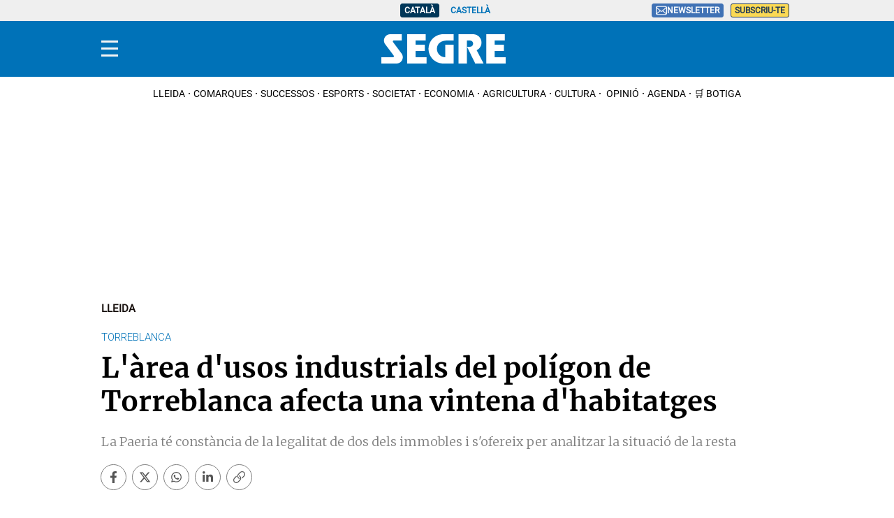

--- FILE ---
content_type: text/javascript
request_url: https://dkumiip2e9ary.cloudfront.net/js/prometeo-media/pro/pageview.js
body_size: 34406
content:
(()=>{"use strict";var e={9364:function(e,r,t){var n=this&&this.__createBinding||(Object.create?function(e,r,t,n){void 0===n&&(n=t),Object.defineProperty(e,n,{enumerable:!0,get:function(){return r[t]}})}:function(e,r,t,n){void 0===n&&(n=t),e[n]=r[t]}),o=this&&this.__exportStar||function(e,r){for(var t in e)"default"===t||Object.prototype.hasOwnProperty.call(r,t)||n(r,e,t)};Object.defineProperty(r,"__esModule",{value:!0}),r.interval=r.iif=r.generate=r.fromEventPattern=r.fromEvent=r.from=r.forkJoin=r.empty=r.defer=r.connectable=r.concat=r.combineLatest=r.bindNodeCallback=r.bindCallback=r.UnsubscriptionError=r.TimeoutError=r.SequenceError=r.ObjectUnsubscribedError=r.NotFoundError=r.EmptyError=r.ArgumentOutOfRangeError=r.firstValueFrom=r.lastValueFrom=r.isObservable=r.identity=r.noop=r.pipe=r.NotificationKind=r.Notification=r.Subscriber=r.Subscription=r.Scheduler=r.VirtualAction=r.VirtualTimeScheduler=r.animationFrameScheduler=r.animationFrame=r.queueScheduler=r.queue=r.asyncScheduler=r.async=r.asapScheduler=r.asap=r.AsyncSubject=r.ReplaySubject=r.BehaviorSubject=r.Subject=r.animationFrames=r.observable=r.ConnectableObservable=r.Observable=void 0,r.filter=r.expand=r.exhaustMap=r.exhaustAll=r.exhaust=r.every=r.endWith=r.elementAt=r.distinctUntilKeyChanged=r.distinctUntilChanged=r.distinct=r.dematerialize=r.delayWhen=r.delay=r.defaultIfEmpty=r.debounceTime=r.debounce=r.count=r.connect=r.concatWith=r.concatMapTo=r.concatMap=r.concatAll=r.combineLatestWith=r.combineLatestAll=r.combineAll=r.catchError=r.bufferWhen=r.bufferToggle=r.bufferTime=r.bufferCount=r.buffer=r.auditTime=r.audit=r.config=r.NEVER=r.EMPTY=r.scheduled=r.zip=r.using=r.timer=r.throwError=r.range=r.race=r.partition=r.pairs=r.onErrorResumeNext=r.of=r.never=r.merge=void 0,r.switchMap=r.switchAll=r.subscribeOn=r.startWith=r.skipWhile=r.skipUntil=r.skipLast=r.skip=r.single=r.shareReplay=r.share=r.sequenceEqual=r.scan=r.sampleTime=r.sample=r.refCount=r.retryWhen=r.retry=r.repeatWhen=r.repeat=r.reduce=r.raceWith=r.publishReplay=r.publishLast=r.publishBehavior=r.publish=r.pluck=r.pairwise=r.onErrorResumeNextWith=r.observeOn=r.multicast=r.min=r.mergeWith=r.mergeScan=r.mergeMapTo=r.mergeMap=r.flatMap=r.mergeAll=r.max=r.materialize=r.mapTo=r.map=r.last=r.isEmpty=r.ignoreElements=r.groupBy=r.first=r.findIndex=r.find=r.finalize=void 0,r.zipWith=r.zipAll=r.withLatestFrom=r.windowWhen=r.windowToggle=r.windowTime=r.windowCount=r.window=r.toArray=r.timestamp=r.timeoutWith=r.timeout=r.timeInterval=r.throwIfEmpty=r.throttleTime=r.throttle=r.tap=r.takeWhile=r.takeUntil=r.takeLast=r.take=r.switchScan=r.switchMapTo=void 0;var i=t(8051);Object.defineProperty(r,"Observable",{enumerable:!0,get:function(){return i.Observable}});var u=t(4359);Object.defineProperty(r,"ConnectableObservable",{enumerable:!0,get:function(){return u.ConnectableObservable}});var a=t(2884);Object.defineProperty(r,"observable",{enumerable:!0,get:function(){return a.observable}});var c=t(1875);Object.defineProperty(r,"animationFrames",{enumerable:!0,get:function(){return c.animationFrames}});var l=t(6808);Object.defineProperty(r,"Subject",{enumerable:!0,get:function(){return l.Subject}});var s=t(7314);Object.defineProperty(r,"BehaviorSubject",{enumerable:!0,get:function(){return s.BehaviorSubject}});var f=t(381);Object.defineProperty(r,"ReplaySubject",{enumerable:!0,get:function(){return f.ReplaySubject}});var d=t(5130);Object.defineProperty(r,"AsyncSubject",{enumerable:!0,get:function(){return d.AsyncSubject}});var p=t(2105);Object.defineProperty(r,"asap",{enumerable:!0,get:function(){return p.asap}}),Object.defineProperty(r,"asapScheduler",{enumerable:!0,get:function(){return p.asapScheduler}});var v=t(2326);Object.defineProperty(r,"async",{enumerable:!0,get:function(){return v.async}}),Object.defineProperty(r,"asyncScheduler",{enumerable:!0,get:function(){return v.asyncScheduler}});var b=t(9245);Object.defineProperty(r,"queue",{enumerable:!0,get:function(){return b.queue}}),Object.defineProperty(r,"queueScheduler",{enumerable:!0,get:function(){return b.queueScheduler}});var h=t(5887);Object.defineProperty(r,"animationFrame",{enumerable:!0,get:function(){return h.animationFrame}}),Object.defineProperty(r,"animationFrameScheduler",{enumerable:!0,get:function(){return h.animationFrameScheduler}});var y=t(875);Object.defineProperty(r,"VirtualTimeScheduler",{enumerable:!0,get:function(){return y.VirtualTimeScheduler}}),Object.defineProperty(r,"VirtualAction",{enumerable:!0,get:function(){return y.VirtualAction}});var m=t(5881);Object.defineProperty(r,"Scheduler",{enumerable:!0,get:function(){return m.Scheduler}});var _=t(9879);Object.defineProperty(r,"Subscription",{enumerable:!0,get:function(){return _.Subscription}});var O=t(2708);Object.defineProperty(r,"Subscriber",{enumerable:!0,get:function(){return O.Subscriber}});var g=t(1245);Object.defineProperty(r,"Notification",{enumerable:!0,get:function(){return g.Notification}}),Object.defineProperty(r,"NotificationKind",{enumerable:!0,get:function(){return g.NotificationKind}});var P=t(1898);Object.defineProperty(r,"pipe",{enumerable:!0,get:function(){return P.pipe}});var E=t(5717);Object.defineProperty(r,"noop",{enumerable:!0,get:function(){return E.noop}});var S=t(7699);Object.defineProperty(r,"identity",{enumerable:!0,get:function(){return S.identity}});var w=t(2560);Object.defineProperty(r,"isObservable",{enumerable:!0,get:function(){return w.isObservable}});var j=t(5761);Object.defineProperty(r,"lastValueFrom",{enumerable:!0,get:function(){return j.lastValueFrom}});var A=t(841);Object.defineProperty(r,"firstValueFrom",{enumerable:!0,get:function(){return A.firstValueFrom}});var I=t(7024);Object.defineProperty(r,"ArgumentOutOfRangeError",{enumerable:!0,get:function(){return I.ArgumentOutOfRangeError}});var M=t(9328);Object.defineProperty(r,"EmptyError",{enumerable:!0,get:function(){return M.EmptyError}});var T=t(3506);Object.defineProperty(r,"NotFoundError",{enumerable:!0,get:function(){return T.NotFoundError}});var x=t(839);Object.defineProperty(r,"ObjectUnsubscribedError",{enumerable:!0,get:function(){return x.ObjectUnsubscribedError}});var R=t(4708);Object.defineProperty(r,"SequenceError",{enumerable:!0,get:function(){return R.SequenceError}});var C=t(1713);Object.defineProperty(r,"TimeoutError",{enumerable:!0,get:function(){return C.TimeoutError}});var F=t(9517);Object.defineProperty(r,"UnsubscriptionError",{enumerable:!0,get:function(){return F.UnsubscriptionError}});var L=t(9750);Object.defineProperty(r,"bindCallback",{enumerable:!0,get:function(){return L.bindCallback}});var N=t(1946);Object.defineProperty(r,"bindNodeCallback",{enumerable:!0,get:function(){return N.bindNodeCallback}});var U=t(8246);Object.defineProperty(r,"combineLatest",{enumerable:!0,get:function(){return U.combineLatest}});var k=t(9546);Object.defineProperty(r,"concat",{enumerable:!0,get:function(){return k.concat}});var D=t(8590);Object.defineProperty(r,"connectable",{enumerable:!0,get:function(){return D.connectable}});var V=t(5884);Object.defineProperty(r,"defer",{enumerable:!0,get:function(){return V.defer}});var B=t(4885);Object.defineProperty(r,"empty",{enumerable:!0,get:function(){return B.empty}});var G=t(5266);Object.defineProperty(r,"forkJoin",{enumerable:!0,get:function(){return G.forkJoin}});var W=t(7058);Object.defineProperty(r,"from",{enumerable:!0,get:function(){return W.from}});var q=t(8616);Object.defineProperty(r,"fromEvent",{enumerable:!0,get:function(){return q.fromEvent}});var z=t(6920);Object.defineProperty(r,"fromEventPattern",{enumerable:!0,get:function(){return z.fromEventPattern}});var Y=t(7281);Object.defineProperty(r,"generate",{enumerable:!0,get:function(){return Y.generate}});var H=t(9380);Object.defineProperty(r,"iif",{enumerable:!0,get:function(){return H.iif}});var K=t(2275);Object.defineProperty(r,"interval",{enumerable:!0,get:function(){return K.interval}});var J=t(5936);Object.defineProperty(r,"merge",{enumerable:!0,get:function(){return J.merge}});var Q=t(1934);Object.defineProperty(r,"never",{enumerable:!0,get:function(){return Q.never}});var X=t(1587);Object.defineProperty(r,"of",{enumerable:!0,get:function(){return X.of}});var $=t(1903);Object.defineProperty(r,"onErrorResumeNext",{enumerable:!0,get:function(){return $.onErrorResumeNext}});var Z=t(8269);Object.defineProperty(r,"pairs",{enumerable:!0,get:function(){return Z.pairs}});var ee=t(7406);Object.defineProperty(r,"partition",{enumerable:!0,get:function(){return ee.partition}});var re=t(9795);Object.defineProperty(r,"race",{enumerable:!0,get:function(){return re.race}});var te=t(4385);Object.defineProperty(r,"range",{enumerable:!0,get:function(){return te.range}});var ne=t(6680);Object.defineProperty(r,"throwError",{enumerable:!0,get:function(){return ne.throwError}});var oe=t(5825);Object.defineProperty(r,"timer",{enumerable:!0,get:function(){return oe.timer}});var ie=t(5904);Object.defineProperty(r,"using",{enumerable:!0,get:function(){return ie.using}});var ue=t(1415);Object.defineProperty(r,"zip",{enumerable:!0,get:function(){return ue.zip}});var ae=t(131);Object.defineProperty(r,"scheduled",{enumerable:!0,get:function(){return ae.scheduled}});var ce=t(4885);Object.defineProperty(r,"EMPTY",{enumerable:!0,get:function(){return ce.EMPTY}});var le=t(1934);Object.defineProperty(r,"NEVER",{enumerable:!0,get:function(){return le.NEVER}}),o(t(6153),r);var se=t(3728);Object.defineProperty(r,"config",{enumerable:!0,get:function(){return se.config}});var fe=t(8877);Object.defineProperty(r,"audit",{enumerable:!0,get:function(){return fe.audit}});var de=t(1608);Object.defineProperty(r,"auditTime",{enumerable:!0,get:function(){return de.auditTime}});var pe=t(706);Object.defineProperty(r,"buffer",{enumerable:!0,get:function(){return pe.buffer}});var ve=t(9287);Object.defineProperty(r,"bufferCount",{enumerable:!0,get:function(){return ve.bufferCount}});var be=t(1719);Object.defineProperty(r,"bufferTime",{enumerable:!0,get:function(){return be.bufferTime}});var he=t(1778);Object.defineProperty(r,"bufferToggle",{enumerable:!0,get:function(){return he.bufferToggle}});var ye=t(6606);Object.defineProperty(r,"bufferWhen",{enumerable:!0,get:function(){return ye.bufferWhen}});var me=t(2719);Object.defineProperty(r,"catchError",{enumerable:!0,get:function(){return me.catchError}});var _e=t(9244);Object.defineProperty(r,"combineAll",{enumerable:!0,get:function(){return _e.combineAll}});var Oe=t(7933);Object.defineProperty(r,"combineLatestAll",{enumerable:!0,get:function(){return Oe.combineLatestAll}});var ge=t(2044);Object.defineProperty(r,"combineLatestWith",{enumerable:!0,get:function(){return ge.combineLatestWith}});var Pe=t(201);Object.defineProperty(r,"concatAll",{enumerable:!0,get:function(){return Pe.concatAll}});var Ee=t(9512);Object.defineProperty(r,"concatMap",{enumerable:!0,get:function(){return Ee.concatMap}});var Se=t(9913);Object.defineProperty(r,"concatMapTo",{enumerable:!0,get:function(){return Se.concatMapTo}});var we=t(8032);Object.defineProperty(r,"concatWith",{enumerable:!0,get:function(){return we.concatWith}});var je=t(7812);Object.defineProperty(r,"connect",{enumerable:!0,get:function(){return je.connect}});var Ae=t(8589);Object.defineProperty(r,"count",{enumerable:!0,get:function(){return Ae.count}});var Ie=t(3143);Object.defineProperty(r,"debounce",{enumerable:!0,get:function(){return Ie.debounce}});var Me=t(1762);Object.defineProperty(r,"debounceTime",{enumerable:!0,get:function(){return Me.debounceTime}});var Te=t(8799);Object.defineProperty(r,"defaultIfEmpty",{enumerable:!0,get:function(){return Te.defaultIfEmpty}});var xe=t(5797);Object.defineProperty(r,"delay",{enumerable:!0,get:function(){return xe.delay}});var Re=t(2885);Object.defineProperty(r,"delayWhen",{enumerable:!0,get:function(){return Re.delayWhen}});var Ce=t(9818);Object.defineProperty(r,"dematerialize",{enumerable:!0,get:function(){return Ce.dematerialize}});var Fe=t(7876);Object.defineProperty(r,"distinct",{enumerable:!0,get:function(){return Fe.distinct}});var Le=t(9663);Object.defineProperty(r,"distinctUntilChanged",{enumerable:!0,get:function(){return Le.distinctUntilChanged}});var Ne=t(6035);Object.defineProperty(r,"distinctUntilKeyChanged",{enumerable:!0,get:function(){return Ne.distinctUntilKeyChanged}});var Ue=t(1279);Object.defineProperty(r,"elementAt",{enumerable:!0,get:function(){return Ue.elementAt}});var ke=t(6791);Object.defineProperty(r,"endWith",{enumerable:!0,get:function(){return ke.endWith}});var De=t(1361);Object.defineProperty(r,"every",{enumerable:!0,get:function(){return De.every}});var Ve=t(1464);Object.defineProperty(r,"exhaust",{enumerable:!0,get:function(){return Ve.exhaust}});var Be=t(7977);Object.defineProperty(r,"exhaustAll",{enumerable:!0,get:function(){return Be.exhaustAll}});var Ge=t(6632);Object.defineProperty(r,"exhaustMap",{enumerable:!0,get:function(){return Ge.exhaustMap}});var We=t(5544);Object.defineProperty(r,"expand",{enumerable:!0,get:function(){return We.expand}});var qe=t(5934);Object.defineProperty(r,"filter",{enumerable:!0,get:function(){return qe.filter}});var ze=t(7802);Object.defineProperty(r,"finalize",{enumerable:!0,get:function(){return ze.finalize}});var Ye=t(8183);Object.defineProperty(r,"find",{enumerable:!0,get:function(){return Ye.find}});var He=t(9035);Object.defineProperty(r,"findIndex",{enumerable:!0,get:function(){return He.findIndex}});var Ke=t(9980);Object.defineProperty(r,"first",{enumerable:!0,get:function(){return Ke.first}});var Je=t(5128);Object.defineProperty(r,"groupBy",{enumerable:!0,get:function(){return Je.groupBy}});var Qe=t(2959);Object.defineProperty(r,"ignoreElements",{enumerable:!0,get:function(){return Qe.ignoreElements}});var Xe=t(9915);Object.defineProperty(r,"isEmpty",{enumerable:!0,get:function(){return Xe.isEmpty}});var $e=t(2568);Object.defineProperty(r,"last",{enumerable:!0,get:function(){return $e.last}});var Ze=t(6872);Object.defineProperty(r,"map",{enumerable:!0,get:function(){return Ze.map}});var er=t(3337);Object.defineProperty(r,"mapTo",{enumerable:!0,get:function(){return er.mapTo}});var rr=t(5019);Object.defineProperty(r,"materialize",{enumerable:!0,get:function(){return rr.materialize}});var tr=t(96);Object.defineProperty(r,"max",{enumerable:!0,get:function(){return tr.max}});var nr=t(8087);Object.defineProperty(r,"mergeAll",{enumerable:!0,get:function(){return nr.mergeAll}});var or=t(4613);Object.defineProperty(r,"flatMap",{enumerable:!0,get:function(){return or.flatMap}});var ir=t(7478);Object.defineProperty(r,"mergeMap",{enumerable:!0,get:function(){return ir.mergeMap}});var ur=t(6075);Object.defineProperty(r,"mergeMapTo",{enumerable:!0,get:function(){return ur.mergeMapTo}});var ar=t(6707);Object.defineProperty(r,"mergeScan",{enumerable:!0,get:function(){return ar.mergeScan}});var cr=t(9694);Object.defineProperty(r,"mergeWith",{enumerable:!0,get:function(){return cr.mergeWith}});var lr=t(142);Object.defineProperty(r,"min",{enumerable:!0,get:function(){return lr.min}});var sr=t(8464);Object.defineProperty(r,"multicast",{enumerable:!0,get:function(){return sr.multicast}});var fr=t(2071);Object.defineProperty(r,"observeOn",{enumerable:!0,get:function(){return fr.observeOn}});var dr=t(5513);Object.defineProperty(r,"onErrorResumeNextWith",{enumerable:!0,get:function(){return dr.onErrorResumeNextWith}});var pr=t(6744);Object.defineProperty(r,"pairwise",{enumerable:!0,get:function(){return pr.pairwise}});var vr=t(6355);Object.defineProperty(r,"pluck",{enumerable:!0,get:function(){return vr.pluck}});var br=t(3197);Object.defineProperty(r,"publish",{enumerable:!0,get:function(){return br.publish}});var hr=t(2955);Object.defineProperty(r,"publishBehavior",{enumerable:!0,get:function(){return hr.publishBehavior}});var yr=t(6569);Object.defineProperty(r,"publishLast",{enumerable:!0,get:function(){return yr.publishLast}});var mr=t(8710);Object.defineProperty(r,"publishReplay",{enumerable:!0,get:function(){return mr.publishReplay}});var _r=t(6677);Object.defineProperty(r,"raceWith",{enumerable:!0,get:function(){return _r.raceWith}});var Or=t(2070);Object.defineProperty(r,"reduce",{enumerable:!0,get:function(){return Or.reduce}});var gr=t(6131);Object.defineProperty(r,"repeat",{enumerable:!0,get:function(){return gr.repeat}});var Pr=t(2139);Object.defineProperty(r,"repeatWhen",{enumerable:!0,get:function(){return Pr.repeatWhen}});var Er=t(3352);Object.defineProperty(r,"retry",{enumerable:!0,get:function(){return Er.retry}});var Sr=t(3956);Object.defineProperty(r,"retryWhen",{enumerable:!0,get:function(){return Sr.retryWhen}});var wr=t(9224);Object.defineProperty(r,"refCount",{enumerable:!0,get:function(){return wr.refCount}});var jr=t(3434);Object.defineProperty(r,"sample",{enumerable:!0,get:function(){return jr.sample}});var Ar=t(4143);Object.defineProperty(r,"sampleTime",{enumerable:!0,get:function(){return Ar.sampleTime}});var Ir=t(5565);Object.defineProperty(r,"scan",{enumerable:!0,get:function(){return Ir.scan}});var Mr=t(3929);Object.defineProperty(r,"sequenceEqual",{enumerable:!0,get:function(){return Mr.sequenceEqual}});var Tr=t(3405);Object.defineProperty(r,"share",{enumerable:!0,get:function(){return Tr.share}});var xr=t(7782);Object.defineProperty(r,"shareReplay",{enumerable:!0,get:function(){return xr.shareReplay}});var Rr=t(5440);Object.defineProperty(r,"single",{enumerable:!0,get:function(){return Rr.single}});var Cr=t(3079);Object.defineProperty(r,"skip",{enumerable:!0,get:function(){return Cr.skip}});var Fr=t(2359);Object.defineProperty(r,"skipLast",{enumerable:!0,get:function(){return Fr.skipLast}});var Lr=t(7783);Object.defineProperty(r,"skipUntil",{enumerable:!0,get:function(){return Lr.skipUntil}});var Nr=t(5774);Object.defineProperty(r,"skipWhile",{enumerable:!0,get:function(){return Nr.skipWhile}});var Ur=t(9054);Object.defineProperty(r,"startWith",{enumerable:!0,get:function(){return Ur.startWith}});var kr=t(5455);Object.defineProperty(r,"subscribeOn",{enumerable:!0,get:function(){return kr.subscribeOn}});var Dr=t(6201);Object.defineProperty(r,"switchAll",{enumerable:!0,get:function(){return Dr.switchAll}});var Vr=t(680);Object.defineProperty(r,"switchMap",{enumerable:!0,get:function(){return Vr.switchMap}});var Br=t(761);Object.defineProperty(r,"switchMapTo",{enumerable:!0,get:function(){return Br.switchMapTo}});var Gr=t(8461);Object.defineProperty(r,"switchScan",{enumerable:!0,get:function(){return Gr.switchScan}});var Wr=t(4383);Object.defineProperty(r,"take",{enumerable:!0,get:function(){return Wr.take}});var qr=t(5279);Object.defineProperty(r,"takeLast",{enumerable:!0,get:function(){return qr.takeLast}});var zr=t(6911);Object.defineProperty(r,"takeUntil",{enumerable:!0,get:function(){return zr.takeUntil}});var Yr=t(598);Object.defineProperty(r,"takeWhile",{enumerable:!0,get:function(){return Yr.takeWhile}});var Hr=t(7400);Object.defineProperty(r,"tap",{enumerable:!0,get:function(){return Hr.tap}});var Kr=t(4880);Object.defineProperty(r,"throttle",{enumerable:!0,get:function(){return Kr.throttle}});var Jr=t(7245);Object.defineProperty(r,"throttleTime",{enumerable:!0,get:function(){return Jr.throttleTime}});var Qr=t(632);Object.defineProperty(r,"throwIfEmpty",{enumerable:!0,get:function(){return Qr.throwIfEmpty}});var Xr=t(2508);Object.defineProperty(r,"timeInterval",{enumerable:!0,get:function(){return Xr.timeInterval}});var $r=t(1713);Object.defineProperty(r,"timeout",{enumerable:!0,get:function(){return $r.timeout}});var Zr=t(597);Object.defineProperty(r,"timeoutWith",{enumerable:!0,get:function(){return Zr.timeoutWith}});var et=t(3866);Object.defineProperty(r,"timestamp",{enumerable:!0,get:function(){return et.timestamp}});var rt=t(3484);Object.defineProperty(r,"toArray",{enumerable:!0,get:function(){return rt.toArray}});var tt=t(8072);Object.defineProperty(r,"window",{enumerable:!0,get:function(){return tt.window}});var nt=t(2893);Object.defineProperty(r,"windowCount",{enumerable:!0,get:function(){return nt.windowCount}});var ot=t(37);Object.defineProperty(r,"windowTime",{enumerable:!0,get:function(){return ot.windowTime}});var it=t(8996);Object.defineProperty(r,"windowToggle",{enumerable:!0,get:function(){return it.windowToggle}});var ut=t(5156);Object.defineProperty(r,"windowWhen",{enumerable:!0,get:function(){return ut.windowWhen}});var at=t(6975);Object.defineProperty(r,"withLatestFrom",{enumerable:!0,get:function(){return at.withLatestFrom}});var ct=t(5362);Object.defineProperty(r,"zipAll",{enumerable:!0,get:function(){return ct.zipAll}});var lt=t(6977);Object.defineProperty(r,"zipWith",{enumerable:!0,get:function(){return lt.zipWith}})},5130:function(e,r,t){var n,o=this&&this.__extends||(n=function(e,r){return n=Object.setPrototypeOf||{__proto__:[]}instanceof Array&&function(e,r){e.__proto__=r}||function(e,r){for(var t in r)Object.prototype.hasOwnProperty.call(r,t)&&(e[t]=r[t])},n(e,r)},function(e,r){if("function"!=typeof r&&null!==r)throw new TypeError("Class extends value "+String(r)+" is not a constructor or null");function t(){this.constructor=e}n(e,r),e.prototype=null===r?Object.create(r):(t.prototype=r.prototype,new t)});Object.defineProperty(r,"__esModule",{value:!0}),r.AsyncSubject=void 0;var i=function(e){function r(){var r=null!==e&&e.apply(this,arguments)||this;return r._value=null,r._hasValue=!1,r._isComplete=!1,r}return o(r,e),r.prototype._checkFinalizedStatuses=function(e){var r=this,t=r.hasError,n=r._hasValue,o=r._value,i=r.thrownError,u=r.isStopped,a=r._isComplete;t?e.error(i):(u||a)&&(n&&e.next(o),e.complete())},r.prototype.next=function(e){this.isStopped||(this._value=e,this._hasValue=!0)},r.prototype.complete=function(){var r=this,t=r._hasValue,n=r._value;r._isComplete||(this._isComplete=!0,t&&e.prototype.next.call(this,n),e.prototype.complete.call(this))},r}(t(6808).Subject);r.AsyncSubject=i},7314:function(e,r,t){var n,o=this&&this.__extends||(n=function(e,r){return n=Object.setPrototypeOf||{__proto__:[]}instanceof Array&&function(e,r){e.__proto__=r}||function(e,r){for(var t in r)Object.prototype.hasOwnProperty.call(r,t)&&(e[t]=r[t])},n(e,r)},function(e,r){if("function"!=typeof r&&null!==r)throw new TypeError("Class extends value "+String(r)+" is not a constructor or null");function t(){this.constructor=e}n(e,r),e.prototype=null===r?Object.create(r):(t.prototype=r.prototype,new t)});Object.defineProperty(r,"__esModule",{value:!0}),r.BehaviorSubject=void 0;var i=function(e){function r(r){var t=e.call(this)||this;return t._value=r,t}return o(r,e),Object.defineProperty(r.prototype,"value",{get:function(){return this.getValue()},enumerable:!1,configurable:!0}),r.prototype._subscribe=function(r){var t=e.prototype._subscribe.call(this,r);return!t.closed&&r.next(this._value),t},r.prototype.getValue=function(){var e=this,r=e.hasError,t=e.thrownError,n=e._value;if(r)throw t;return this._throwIfClosed(),n},r.prototype.next=function(r){e.prototype.next.call(this,this._value=r)},r}(t(6808).Subject);r.BehaviorSubject=i},1245:(e,r,t)=>{Object.defineProperty(r,"__esModule",{value:!0}),r.observeNotification=r.Notification=r.NotificationKind=void 0;var n,o=t(4885),i=t(1587),u=t(6680),a=t(281);(n=r.NotificationKind||(r.NotificationKind={})).NEXT="N",n.ERROR="E",n.COMPLETE="C";var c=function(){function e(e,r,t){this.kind=e,this.value=r,this.error=t,this.hasValue="N"===e}return e.prototype.observe=function(e){return l(this,e)},e.prototype.do=function(e,r,t){var n=this,o=n.kind,i=n.value,u=n.error;return"N"===o?null==e?void 0:e(i):"E"===o?null==r?void 0:r(u):null==t?void 0:t()},e.prototype.accept=function(e,r,t){var n;return a.isFunction(null===(n=e)||void 0===n?void 0:n.next)?this.observe(e):this.do(e,r,t)},e.prototype.toObservable=function(){var e=this,r=e.kind,t=e.value,n=e.error,a="N"===r?i.of(t):"E"===r?u.throwError((function(){return n})):"C"===r?o.EMPTY:0;if(!a)throw new TypeError("Unexpected notification kind "+r);return a},e.createNext=function(r){return new e("N",r)},e.createError=function(r){return new e("E",void 0,r)},e.createComplete=function(){return e.completeNotification},e.completeNotification=new e("C"),e}();function l(e,r){var t,n,o,i=e,u=i.kind,a=i.value,c=i.error;if("string"!=typeof u)throw new TypeError('Invalid notification, missing "kind"');"N"===u?null===(t=r.next)||void 0===t||t.call(r,a):"E"===u?null===(n=r.error)||void 0===n||n.call(r,c):null===(o=r.complete)||void 0===o||o.call(r)}r.Notification=c,r.observeNotification=l},2767:(e,r)=>{function t(e,r,t){return{kind:e,value:r,error:t}}Object.defineProperty(r,"__esModule",{value:!0}),r.createNotification=r.nextNotification=r.errorNotification=r.COMPLETE_NOTIFICATION=void 0,r.COMPLETE_NOTIFICATION=t("C",void 0,void 0),r.errorNotification=function(e){return t("E",void 0,e)},r.nextNotification=function(e){return t("N",e,void 0)},r.createNotification=t},8051:(e,r,t)=>{Object.defineProperty(r,"__esModule",{value:!0}),r.Observable=void 0;var n=t(2708),o=t(9879),i=t(2884),u=t(1898),a=t(3728),c=t(281),l=t(2688),s=function(){function e(e){e&&(this._subscribe=e)}return e.prototype.lift=function(r){var t=new e;return t.source=this,t.operator=r,t},e.prototype.subscribe=function(e,r,t){var i,u=this,a=(i=e)&&i instanceof n.Subscriber||function(e){return e&&c.isFunction(e.next)&&c.isFunction(e.error)&&c.isFunction(e.complete)}(i)&&o.isSubscription(i)?e:new n.SafeSubscriber(e,r,t);return l.errorContext((function(){var e=u,r=e.operator,t=e.source;a.add(r?r.call(a,t):t?u._subscribe(a):u._trySubscribe(a))})),a},e.prototype._trySubscribe=function(e){try{return this._subscribe(e)}catch(r){e.error(r)}},e.prototype.forEach=function(e,r){var t=this;return new(r=f(r))((function(r,o){var i=new n.SafeSubscriber({next:function(r){try{e(r)}catch(e){o(e),i.unsubscribe()}},error:o,complete:r});t.subscribe(i)}))},e.prototype._subscribe=function(e){var r;return null===(r=this.source)||void 0===r?void 0:r.subscribe(e)},e.prototype[i.observable]=function(){return this},e.prototype.pipe=function(){for(var e=[],r=0;r<arguments.length;r++)e[r]=arguments[r];return u.pipeFromArray(e)(this)},e.prototype.toPromise=function(e){var r=this;return new(e=f(e))((function(e,t){var n;r.subscribe((function(e){return n=e}),(function(e){return t(e)}),(function(){return e(n)}))}))},e.create=function(r){return new e(r)},e}();function f(e){var r;return null!==(r=null!=e?e:a.config.Promise)&&void 0!==r?r:Promise}r.Observable=s},381:function(e,r,t){var n,o=this&&this.__extends||(n=function(e,r){return n=Object.setPrototypeOf||{__proto__:[]}instanceof Array&&function(e,r){e.__proto__=r}||function(e,r){for(var t in r)Object.prototype.hasOwnProperty.call(r,t)&&(e[t]=r[t])},n(e,r)},function(e,r){if("function"!=typeof r&&null!==r)throw new TypeError("Class extends value "+String(r)+" is not a constructor or null");function t(){this.constructor=e}n(e,r),e.prototype=null===r?Object.create(r):(t.prototype=r.prototype,new t)});Object.defineProperty(r,"__esModule",{value:!0}),r.ReplaySubject=void 0;var i=t(6808),u=t(3275),a=function(e){function r(r,t,n){void 0===r&&(r=1/0),void 0===t&&(t=1/0),void 0===n&&(n=u.dateTimestampProvider);var o=e.call(this)||this;return o._bufferSize=r,o._windowTime=t,o._timestampProvider=n,o._buffer=[],o._infiniteTimeWindow=!0,o._infiniteTimeWindow=t===1/0,o._bufferSize=Math.max(1,r),o._windowTime=Math.max(1,t),o}return o(r,e),r.prototype.next=function(r){var t=this,n=t.isStopped,o=t._buffer,i=t._infiniteTimeWindow,u=t._timestampProvider,a=t._windowTime;n||(o.push(r),!i&&o.push(u.now()+a)),this._trimBuffer(),e.prototype.next.call(this,r)},r.prototype._subscribe=function(e){this._throwIfClosed(),this._trimBuffer();for(var r=this._innerSubscribe(e),t=this._infiniteTimeWindow,n=this._buffer.slice(),o=0;o<n.length&&!e.closed;o+=t?1:2)e.next(n[o]);return this._checkFinalizedStatuses(e),r},r.prototype._trimBuffer=function(){var e=this,r=e._bufferSize,t=e._timestampProvider,n=e._buffer,o=e._infiniteTimeWindow,i=(o?1:2)*r;if(r<1/0&&i<n.length&&n.splice(0,n.length-i),!o){for(var u=t.now(),a=0,c=1;c<n.length&&n[c]<=u;c+=2)a=c;a&&n.splice(0,a+1)}},r}(i.Subject);r.ReplaySubject=a},5881:(e,r,t)=>{Object.defineProperty(r,"__esModule",{value:!0}),r.Scheduler=void 0;var n=t(3275),o=function(){function e(r,t){void 0===t&&(t=e.now),this.schedulerActionCtor=r,this.now=t}return e.prototype.schedule=function(e,r,t){return void 0===r&&(r=0),new this.schedulerActionCtor(this,e).schedule(t,r)},e.now=n.dateTimestampProvider.now,e}();r.Scheduler=o},6808:function(e,r,t){var n,o=this&&this.__extends||(n=function(e,r){return n=Object.setPrototypeOf||{__proto__:[]}instanceof Array&&function(e,r){e.__proto__=r}||function(e,r){for(var t in r)Object.prototype.hasOwnProperty.call(r,t)&&(e[t]=r[t])},n(e,r)},function(e,r){if("function"!=typeof r&&null!==r)throw new TypeError("Class extends value "+String(r)+" is not a constructor or null");function t(){this.constructor=e}n(e,r),e.prototype=null===r?Object.create(r):(t.prototype=r.prototype,new t)}),i=this&&this.__values||function(e){var r="function"==typeof Symbol&&Symbol.iterator,t=r&&e[r],n=0;if(t)return t.call(e);if(e&&"number"==typeof e.length)return{next:function(){return e&&n>=e.length&&(e=void 0),{value:e&&e[n++],done:!e}}};throw new TypeError(r?"Object is not iterable.":"Symbol.iterator is not defined.")};Object.defineProperty(r,"__esModule",{value:!0}),r.AnonymousSubject=r.Subject=void 0;var u=t(8051),a=t(9879),c=t(839),l=t(4830),s=t(2688),f=function(e){function r(){var r=e.call(this)||this;return r.closed=!1,r.currentObservers=null,r.observers=[],r.isStopped=!1,r.hasError=!1,r.thrownError=null,r}return o(r,e),r.prototype.lift=function(e){var r=new d(this,this);return r.operator=e,r},r.prototype._throwIfClosed=function(){if(this.closed)throw new c.ObjectUnsubscribedError},r.prototype.next=function(e){var r=this;s.errorContext((function(){var t,n;if(r._throwIfClosed(),!r.isStopped){r.currentObservers||(r.currentObservers=Array.from(r.observers));try{for(var o=i(r.currentObservers),u=o.next();!u.done;u=o.next())u.value.next(e)}catch(e){t={error:e}}finally{try{u&&!u.done&&(n=o.return)&&n.call(o)}finally{if(t)throw t.error}}}}))},r.prototype.error=function(e){var r=this;s.errorContext((function(){if(r._throwIfClosed(),!r.isStopped){r.hasError=r.isStopped=!0,r.thrownError=e;for(var t=r.observers;t.length;)t.shift().error(e)}}))},r.prototype.complete=function(){var e=this;s.errorContext((function(){if(e._throwIfClosed(),!e.isStopped){e.isStopped=!0;for(var r=e.observers;r.length;)r.shift().complete()}}))},r.prototype.unsubscribe=function(){this.isStopped=this.closed=!0,this.observers=this.currentObservers=null},Object.defineProperty(r.prototype,"observed",{get:function(){var e;return(null===(e=this.observers)||void 0===e?void 0:e.length)>0},enumerable:!1,configurable:!0}),r.prototype._trySubscribe=function(r){return this._throwIfClosed(),e.prototype._trySubscribe.call(this,r)},r.prototype._subscribe=function(e){return this._throwIfClosed(),this._checkFinalizedStatuses(e),this._innerSubscribe(e)},r.prototype._innerSubscribe=function(e){var r=this,t=this,n=t.hasError,o=t.isStopped,i=t.observers;return n||o?a.EMPTY_SUBSCRIPTION:(this.currentObservers=null,i.push(e),new a.Subscription((function(){r.currentObservers=null,l.arrRemove(i,e)})))},r.prototype._checkFinalizedStatuses=function(e){var r=this,t=r.hasError,n=r.thrownError,o=r.isStopped;t?e.error(n):o&&e.complete()},r.prototype.asObservable=function(){var e=new u.Observable;return e.source=this,e},r.create=function(e,r){return new d(e,r)},r}(u.Observable);r.Subject=f;var d=function(e){function r(r,t){var n=e.call(this)||this;return n.destination=r,n.source=t,n}return o(r,e),r.prototype.next=function(e){var r,t;null===(t=null===(r=this.destination)||void 0===r?void 0:r.next)||void 0===t||t.call(r,e)},r.prototype.error=function(e){var r,t;null===(t=null===(r=this.destination)||void 0===r?void 0:r.error)||void 0===t||t.call(r,e)},r.prototype.complete=function(){var e,r;null===(r=null===(e=this.destination)||void 0===e?void 0:e.complete)||void 0===r||r.call(e)},r.prototype._subscribe=function(e){var r,t;return null!==(t=null===(r=this.source)||void 0===r?void 0:r.subscribe(e))&&void 0!==t?t:a.EMPTY_SUBSCRIPTION},r}(f);r.AnonymousSubject=d},2708:function(e,r,t){var n,o=this&&this.__extends||(n=function(e,r){return n=Object.setPrototypeOf||{__proto__:[]}instanceof Array&&function(e,r){e.__proto__=r}||function(e,r){for(var t in r)Object.prototype.hasOwnProperty.call(r,t)&&(e[t]=r[t])},n(e,r)},function(e,r){if("function"!=typeof r&&null!==r)throw new TypeError("Class extends value "+String(r)+" is not a constructor or null");function t(){this.constructor=e}n(e,r),e.prototype=null===r?Object.create(r):(t.prototype=r.prototype,new t)});Object.defineProperty(r,"__esModule",{value:!0}),r.EMPTY_OBSERVER=r.SafeSubscriber=r.Subscriber=void 0;var i=t(281),u=t(9879),a=t(3728),c=t(2980),l=t(5717),s=t(2767),f=t(4808),d=t(2688),p=function(e){function t(t){var n=e.call(this)||this;return n.isStopped=!1,t?(n.destination=t,u.isSubscription(t)&&t.add(n)):n.destination=r.EMPTY_OBSERVER,n}return o(t,e),t.create=function(e,r,t){return new y(e,r,t)},t.prototype.next=function(e){this.isStopped?_(s.nextNotification(e),this):this._next(e)},t.prototype.error=function(e){this.isStopped?_(s.errorNotification(e),this):(this.isStopped=!0,this._error(e))},t.prototype.complete=function(){this.isStopped?_(s.COMPLETE_NOTIFICATION,this):(this.isStopped=!0,this._complete())},t.prototype.unsubscribe=function(){this.closed||(this.isStopped=!0,e.prototype.unsubscribe.call(this),this.destination=null)},t.prototype._next=function(e){this.destination.next(e)},t.prototype._error=function(e){try{this.destination.error(e)}finally{this.unsubscribe()}},t.prototype._complete=function(){try{this.destination.complete()}finally{this.unsubscribe()}},t}(u.Subscription);r.Subscriber=p;var v=Function.prototype.bind;function b(e,r){return v.call(e,r)}var h=function(){function e(e){this.partialObserver=e}return e.prototype.next=function(e){var r=this.partialObserver;if(r.next)try{r.next(e)}catch(e){m(e)}},e.prototype.error=function(e){var r=this.partialObserver;if(r.error)try{r.error(e)}catch(e){m(e)}else m(e)},e.prototype.complete=function(){var e=this.partialObserver;if(e.complete)try{e.complete()}catch(e){m(e)}},e}(),y=function(e){function r(r,t,n){var o,u,c=e.call(this)||this;return i.isFunction(r)||!r?o={next:null!=r?r:void 0,error:null!=t?t:void 0,complete:null!=n?n:void 0}:c&&a.config.useDeprecatedNextContext?((u=Object.create(r)).unsubscribe=function(){return c.unsubscribe()},o={next:r.next&&b(r.next,u),error:r.error&&b(r.error,u),complete:r.complete&&b(r.complete,u)}):o=r,c.destination=new h(o),c}return o(r,e),r}(p);function m(e){a.config.useDeprecatedSynchronousErrorHandling?d.captureError(e):c.reportUnhandledError(e)}function _(e,r){var t=a.config.onStoppedNotification;t&&f.timeoutProvider.setTimeout((function(){return t(e,r)}))}r.SafeSubscriber=y,r.EMPTY_OBSERVER={closed:!0,next:l.noop,error:function(e){throw e},complete:l.noop}},9879:function(e,r,t){var n=this&&this.__values||function(e){var r="function"==typeof Symbol&&Symbol.iterator,t=r&&e[r],n=0;if(t)return t.call(e);if(e&&"number"==typeof e.length)return{next:function(){return e&&n>=e.length&&(e=void 0),{value:e&&e[n++],done:!e}}};throw new TypeError(r?"Object is not iterable.":"Symbol.iterator is not defined.")},o=this&&this.__read||function(e,r){var t="function"==typeof Symbol&&e[Symbol.iterator];if(!t)return e;var n,o,i=t.call(e),u=[];try{for(;(void 0===r||r-- >0)&&!(n=i.next()).done;)u.push(n.value)}catch(e){o={error:e}}finally{try{n&&!n.done&&(t=i.return)&&t.call(i)}finally{if(o)throw o.error}}return u},i=this&&this.__spreadArray||function(e,r){for(var t=0,n=r.length,o=e.length;t<n;t++,o++)e[o]=r[t];return e};Object.defineProperty(r,"__esModule",{value:!0}),r.isSubscription=r.EMPTY_SUBSCRIPTION=r.Subscription=void 0;var u=t(281),a=t(9517),c=t(4830),l=function(){function e(e){this.initialTeardown=e,this.closed=!1,this._parentage=null,this._finalizers=null}var r;return e.prototype.unsubscribe=function(){var e,r,t,c,l;if(!this.closed){this.closed=!0;var f=this._parentage;if(f)if(this._parentage=null,Array.isArray(f))try{for(var d=n(f),p=d.next();!p.done;p=d.next())p.value.remove(this)}catch(r){e={error:r}}finally{try{p&&!p.done&&(r=d.return)&&r.call(d)}finally{if(e)throw e.error}}else f.remove(this);var v=this.initialTeardown;if(u.isFunction(v))try{v()}catch(e){l=e instanceof a.UnsubscriptionError?e.errors:[e]}var b=this._finalizers;if(b){this._finalizers=null;try{for(var h=n(b),y=h.next();!y.done;y=h.next()){var m=y.value;try{s(m)}catch(e){l=null!=l?l:[],e instanceof a.UnsubscriptionError?l=i(i([],o(l)),o(e.errors)):l.push(e)}}}catch(e){t={error:e}}finally{try{y&&!y.done&&(c=h.return)&&c.call(h)}finally{if(t)throw t.error}}}if(l)throw new a.UnsubscriptionError(l)}},e.prototype.add=function(r){var t;if(r&&r!==this)if(this.closed)s(r);else{if(r instanceof e){if(r.closed||r._hasParent(this))return;r._addParent(this)}(this._finalizers=null!==(t=this._finalizers)&&void 0!==t?t:[]).push(r)}},e.prototype._hasParent=function(e){var r=this._parentage;return r===e||Array.isArray(r)&&r.includes(e)},e.prototype._addParent=function(e){var r=this._parentage;this._parentage=Array.isArray(r)?(r.push(e),r):r?[r,e]:e},e.prototype._removeParent=function(e){var r=this._parentage;r===e?this._parentage=null:Array.isArray(r)&&c.arrRemove(r,e)},e.prototype.remove=function(r){var t=this._finalizers;t&&c.arrRemove(t,r),r instanceof e&&r._removeParent(this)},e.EMPTY=((r=new e).closed=!0,r),e}();function s(e){u.isFunction(e)?e():e.unsubscribe()}r.Subscription=l,r.EMPTY_SUBSCRIPTION=l.EMPTY,r.isSubscription=function(e){return e instanceof l||e&&"closed"in e&&u.isFunction(e.remove)&&u.isFunction(e.add)&&u.isFunction(e.unsubscribe)}},3728:(e,r)=>{Object.defineProperty(r,"__esModule",{value:!0}),r.config=void 0,r.config={onUnhandledError:null,onStoppedNotification:null,Promise:void 0,useDeprecatedSynchronousErrorHandling:!1,useDeprecatedNextContext:!1}},841:(e,r,t)=>{Object.defineProperty(r,"__esModule",{value:!0}),r.firstValueFrom=void 0;var n=t(9328),o=t(2708);r.firstValueFrom=function(e,r){var t="object"==typeof r;return new Promise((function(i,u){var a=new o.SafeSubscriber({next:function(e){i(e),a.unsubscribe()},error:u,complete:function(){t?i(r.defaultValue):u(new n.EmptyError)}});e.subscribe(a)}))}},5761:(e,r,t)=>{Object.defineProperty(r,"__esModule",{value:!0}),r.lastValueFrom=void 0;var n=t(9328);r.lastValueFrom=function(e,r){var t="object"==typeof r;return new Promise((function(o,i){var u,a=!1;e.subscribe({next:function(e){u=e,a=!0},error:i,complete:function(){a?o(u):t?o(r.defaultValue):i(new n.EmptyError)}})}))}},4359:function(e,r,t){var n,o=this&&this.__extends||(n=function(e,r){return n=Object.setPrototypeOf||{__proto__:[]}instanceof Array&&function(e,r){e.__proto__=r}||function(e,r){for(var t in r)Object.prototype.hasOwnProperty.call(r,t)&&(e[t]=r[t])},n(e,r)},function(e,r){if("function"!=typeof r&&null!==r)throw new TypeError("Class extends value "+String(r)+" is not a constructor or null");function t(){this.constructor=e}n(e,r),e.prototype=null===r?Object.create(r):(t.prototype=r.prototype,new t)});Object.defineProperty(r,"__esModule",{value:!0}),r.ConnectableObservable=void 0;var i=t(8051),u=t(9879),a=t(9224),c=t(7214),l=t(5212),s=function(e){function r(r,t){var n=e.call(this)||this;return n.source=r,n.subjectFactory=t,n._subject=null,n._refCount=0,n._connection=null,l.hasLift(r)&&(n.lift=r.lift),n}return o(r,e),r.prototype._subscribe=function(e){return this.getSubject().subscribe(e)},r.prototype.getSubject=function(){var e=this._subject;return e&&!e.isStopped||(this._subject=this.subjectFactory()),this._subject},r.prototype._teardown=function(){this._refCount=0;var e=this._connection;this._subject=this._connection=null,null==e||e.unsubscribe()},r.prototype.connect=function(){var e=this,r=this._connection;if(!r){r=this._connection=new u.Subscription;var t=this.getSubject();r.add(this.source.subscribe(c.createOperatorSubscriber(t,void 0,(function(){e._teardown(),t.complete()}),(function(r){e._teardown(),t.error(r)}),(function(){return e._teardown()})))),r.closed&&(this._connection=null,r=u.Subscription.EMPTY)}return r},r.prototype.refCount=function(){return a.refCount()(this)},r}(i.Observable);r.ConnectableObservable=s},9750:(e,r,t)=>{Object.defineProperty(r,"__esModule",{value:!0}),r.bindCallback=void 0;var n=t(7474);r.bindCallback=function(e,r,t){return n.bindCallbackInternals(!1,e,r,t)}},7474:function(e,r,t){var n=this&&this.__read||function(e,r){var t="function"==typeof Symbol&&e[Symbol.iterator];if(!t)return e;var n,o,i=t.call(e),u=[];try{for(;(void 0===r||r-- >0)&&!(n=i.next()).done;)u.push(n.value)}catch(e){o={error:e}}finally{try{n&&!n.done&&(t=i.return)&&t.call(i)}finally{if(o)throw o.error}}return u},o=this&&this.__spreadArray||function(e,r){for(var t=0,n=r.length,o=e.length;t<n;t++,o++)e[o]=r[t];return e};Object.defineProperty(r,"__esModule",{value:!0}),r.bindCallbackInternals=void 0;var i=t(8596),u=t(8051),a=t(5455),c=t(3916),l=t(2071),s=t(5130);r.bindCallbackInternals=function e(r,t,f,d){if(f){if(!i.isScheduler(f))return function(){for(var n=[],o=0;o<arguments.length;o++)n[o]=arguments[o];return e(r,t,d).apply(this,n).pipe(c.mapOneOrManyArgs(f))};d=f}return d?function(){for(var n=[],o=0;o<arguments.length;o++)n[o]=arguments[o];return e(r,t).apply(this,n).pipe(a.subscribeOn(d),l.observeOn(d))}:function(){for(var e=this,i=[],a=0;a<arguments.length;a++)i[a]=arguments[a];var c=new s.AsyncSubject,l=!0;return new u.Observable((function(u){var a=c.subscribe(u);if(l){l=!1;var s=!1,f=!1;t.apply(e,o(o([],n(i)),[function(){for(var e=[],t=0;t<arguments.length;t++)e[t]=arguments[t];if(r){var n=e.shift();if(null!=n)return void c.error(n)}c.next(1<e.length?e:e[0]),f=!0,s&&c.complete()}])),f&&c.complete(),s=!0}return a}))}}},1946:(e,r,t)=>{Object.defineProperty(r,"__esModule",{value:!0}),r.bindNodeCallback=void 0;var n=t(7474);r.bindNodeCallback=function(e,r,t){return n.bindCallbackInternals(!0,e,r,t)}},8246:(e,r,t)=>{Object.defineProperty(r,"__esModule",{value:!0}),r.combineLatestInit=r.combineLatest=void 0;var n=t(8051),o=t(439),i=t(7058),u=t(7699),a=t(3916),c=t(6404),l=t(5810),s=t(7214),f=t(8619);function d(e,r,t){return void 0===t&&(t=u.identity),function(n){p(r,(function(){for(var o=e.length,u=new Array(o),a=o,c=o,l=function(o){p(r,(function(){var l=i.from(e[o],r),f=!1;l.subscribe(s.createOperatorSubscriber(n,(function(e){u[o]=e,f||(f=!0,c--),c||n.next(t(u.slice()))}),(function(){--a||n.complete()})))}),n)},f=0;f<o;f++)l(f)}),n)}}function p(e,r,t){e?f.executeSchedule(t,e,r):r()}r.combineLatest=function(){for(var e=[],r=0;r<arguments.length;r++)e[r]=arguments[r];var t=c.popScheduler(e),s=c.popResultSelector(e),f=o.argsArgArrayOrObject(e),p=f.args,v=f.keys;if(0===p.length)return i.from([],t);var b=new n.Observable(d(p,t,v?function(e){return l.createObject(v,e)}:u.identity));return s?b.pipe(a.mapOneOrManyArgs(s)):b},r.combineLatestInit=d},9546:(e,r,t)=>{Object.defineProperty(r,"__esModule",{value:!0}),r.concat=void 0;var n=t(201),o=t(6404),i=t(7058);r.concat=function(){for(var e=[],r=0;r<arguments.length;r++)e[r]=arguments[r];return n.concatAll()(i.from(e,o.popScheduler(e)))}},8590:(e,r,t)=>{Object.defineProperty(r,"__esModule",{value:!0}),r.connectable=void 0;var n=t(6808),o=t(8051),i=t(5884),u={connector:function(){return new n.Subject},resetOnDisconnect:!0};r.connectable=function(e,r){void 0===r&&(r=u);var t=null,n=r.connector,a=r.resetOnDisconnect,c=void 0===a||a,l=n(),s=new o.Observable((function(e){return l.subscribe(e)}));return s.connect=function(){return t&&!t.closed||(t=i.defer((function(){return e})).subscribe(l),c&&t.add((function(){return l=n()}))),t},s}},5884:(e,r,t)=>{Object.defineProperty(r,"__esModule",{value:!0}),r.defer=void 0;var n=t(8051),o=t(9724);r.defer=function(e){return new n.Observable((function(r){o.innerFrom(e()).subscribe(r)}))}},1875:(e,r,t)=>{Object.defineProperty(r,"__esModule",{value:!0}),r.animationFrames=void 0;var n=t(8051),o=t(2931),i=t(5726);function u(e){return new n.Observable((function(r){var t=e||o.performanceTimestampProvider,n=t.now(),u=0,a=function(){r.closed||(u=i.animationFrameProvider.requestAnimationFrame((function(o){u=0;var i=t.now();r.next({timestamp:e?i:o,elapsed:i-n}),a()})))};return a(),function(){u&&i.animationFrameProvider.cancelAnimationFrame(u)}}))}r.animationFrames=function(e){return e?u(e):a};var a=u()},4885:(e,r,t)=>{Object.defineProperty(r,"__esModule",{value:!0}),r.empty=r.EMPTY=void 0;var n=t(8051);r.EMPTY=new n.Observable((function(e){return e.complete()})),r.empty=function(e){return e?function(e){return new n.Observable((function(r){return e.schedule((function(){return r.complete()}))}))}(e):r.EMPTY}},5266:(e,r,t)=>{Object.defineProperty(r,"__esModule",{value:!0}),r.forkJoin=void 0;var n=t(8051),o=t(439),i=t(9724),u=t(6404),a=t(7214),c=t(3916),l=t(5810);r.forkJoin=function(){for(var e=[],r=0;r<arguments.length;r++)e[r]=arguments[r];var t=u.popResultSelector(e),s=o.argsArgArrayOrObject(e),f=s.args,d=s.keys,p=new n.Observable((function(e){var r=f.length;if(r)for(var t=new Array(r),n=r,o=r,u=function(r){var u=!1;i.innerFrom(f[r]).subscribe(a.createOperatorSubscriber(e,(function(e){u||(u=!0,o--),t[r]=e}),(function(){return n--}),void 0,(function(){n&&u||(o||e.next(d?l.createObject(d,t):t),e.complete())})))},c=0;c<r;c++)u(c);else e.complete()}));return t?p.pipe(c.mapOneOrManyArgs(t)):p}},7058:(e,r,t)=>{Object.defineProperty(r,"__esModule",{value:!0}),r.from=void 0;var n=t(131),o=t(9724);r.from=function(e,r){return r?n.scheduled(e,r):o.innerFrom(e)}},8616:function(e,r,t){var n=this&&this.__read||function(e,r){var t="function"==typeof Symbol&&e[Symbol.iterator];if(!t)return e;var n,o,i=t.call(e),u=[];try{for(;(void 0===r||r-- >0)&&!(n=i.next()).done;)u.push(n.value)}catch(e){o={error:e}}finally{try{n&&!n.done&&(t=i.return)&&t.call(i)}finally{if(o)throw o.error}}return u};Object.defineProperty(r,"__esModule",{value:!0}),r.fromEvent=void 0;var o=t(9724),i=t(8051),u=t(7478),a=t(4975),c=t(281),l=t(3916),s=["addListener","removeListener"],f=["addEventListener","removeEventListener"],d=["on","off"];function p(e,r){return function(t){return function(n){return e[t](r,n)}}}r.fromEvent=function e(r,t,v,b){if(c.isFunction(v)&&(b=v,v=void 0),b)return e(r,t,v).pipe(l.mapOneOrManyArgs(b));var h=n(function(e){return c.isFunction(e.addEventListener)&&c.isFunction(e.removeEventListener)}(r)?f.map((function(e){return function(n){return r[e](t,n,v)}})):function(e){return c.isFunction(e.addListener)&&c.isFunction(e.removeListener)}(r)?s.map(p(r,t)):function(e){return c.isFunction(e.on)&&c.isFunction(e.off)}(r)?d.map(p(r,t)):[],2),y=h[0],m=h[1];if(!y&&a.isArrayLike(r))return u.mergeMap((function(r){return e(r,t,v)}))(o.innerFrom(r));if(!y)throw new TypeError("Invalid event target");return new i.Observable((function(e){var r=function(){for(var r=[],t=0;t<arguments.length;t++)r[t]=arguments[t];return e.next(1<r.length?r:r[0])};return y(r),function(){return m(r)}}))}},6920:(e,r,t)=>{Object.defineProperty(r,"__esModule",{value:!0}),r.fromEventPattern=void 0;var n=t(8051),o=t(281),i=t(3916);r.fromEventPattern=function e(r,t,u){return u?e(r,t).pipe(i.mapOneOrManyArgs(u)):new n.Observable((function(e){var n=function(){for(var r=[],t=0;t<arguments.length;t++)r[t]=arguments[t];return e.next(1===r.length?r[0]:r)},i=r(n);return o.isFunction(t)?function(){return t(n,i)}:void 0}))}},1071:(e,r,t)=>{Object.defineProperty(r,"__esModule",{value:!0}),r.fromSubscribable=void 0;var n=t(8051);r.fromSubscribable=function(e){return new n.Observable((function(r){return e.subscribe(r)}))}},7281:function(e,r,t){var n=this&&this.__generator||function(e,r){var t,n,o,i,u={label:0,sent:function(){if(1&o[0])throw o[1];return o[1]},trys:[],ops:[]};return i={next:a(0),throw:a(1),return:a(2)},"function"==typeof Symbol&&(i[Symbol.iterator]=function(){return this}),i;function a(i){return function(a){return function(i){if(t)throw new TypeError("Generator is already executing.");for(;u;)try{if(t=1,n&&(o=2&i[0]?n.return:i[0]?n.throw||((o=n.return)&&o.call(n),0):n.next)&&!(o=o.call(n,i[1])).done)return o;switch(n=0,o&&(i=[2&i[0],o.value]),i[0]){case 0:case 1:o=i;break;case 4:return u.label++,{value:i[1],done:!1};case 5:u.label++,n=i[1],i=[0];continue;case 7:i=u.ops.pop(),u.trys.pop();continue;default:if(!((o=(o=u.trys).length>0&&o[o.length-1])||6!==i[0]&&2!==i[0])){u=0;continue}if(3===i[0]&&(!o||i[1]>o[0]&&i[1]<o[3])){u.label=i[1];break}if(6===i[0]&&u.label<o[1]){u.label=o[1],o=i;break}if(o&&u.label<o[2]){u.label=o[2],u.ops.push(i);break}o[2]&&u.ops.pop(),u.trys.pop();continue}i=r.call(e,u)}catch(e){i=[6,e],n=0}finally{t=o=0}if(5&i[0])throw i[1];return{value:i[0]?i[1]:void 0,done:!0}}([i,a])}}};Object.defineProperty(r,"__esModule",{value:!0}),r.generate=void 0;var o=t(7699),i=t(8596),u=t(5884),a=t(6805);r.generate=function(e,r,t,c,l){var s,f,d,p;function v(){var e;return n(this,(function(n){switch(n.label){case 0:e=p,n.label=1;case 1:return r&&!r(e)?[3,4]:[4,d(e)];case 2:n.sent(),n.label=3;case 3:return e=t(e),[3,1];case 4:return[2]}}))}return 1===arguments.length?(p=(s=e).initialState,r=s.condition,t=s.iterate,f=s.resultSelector,d=void 0===f?o.identity:f,l=s.scheduler):(p=e,!c||i.isScheduler(c)?(d=o.identity,l=c):d=c),u.defer(l?function(){return a.scheduleIterable(v(),l)}:v)}},9380:(e,r,t)=>{Object.defineProperty(r,"__esModule",{value:!0}),r.iif=void 0;var n=t(5884);r.iif=function(e,r,t){return n.defer((function(){return e()?r:t}))}},9724:function(e,r,t){var n=this&&this.__awaiter||function(e,r,t,n){return new(t||(t=Promise))((function(o,i){function u(e){try{c(n.next(e))}catch(e){i(e)}}function a(e){try{c(n.throw(e))}catch(e){i(e)}}function c(e){var r;e.done?o(e.value):(r=e.value,r instanceof t?r:new t((function(e){e(r)}))).then(u,a)}c((n=n.apply(e,r||[])).next())}))},o=this&&this.__generator||function(e,r){var t,n,o,i,u={label:0,sent:function(){if(1&o[0])throw o[1];return o[1]},trys:[],ops:[]};return i={next:a(0),throw:a(1),return:a(2)},"function"==typeof Symbol&&(i[Symbol.iterator]=function(){return this}),i;function a(i){return function(a){return function(i){if(t)throw new TypeError("Generator is already executing.");for(;u;)try{if(t=1,n&&(o=2&i[0]?n.return:i[0]?n.throw||((o=n.return)&&o.call(n),0):n.next)&&!(o=o.call(n,i[1])).done)return o;switch(n=0,o&&(i=[2&i[0],o.value]),i[0]){case 0:case 1:o=i;break;case 4:return u.label++,{value:i[1],done:!1};case 5:u.label++,n=i[1],i=[0];continue;case 7:i=u.ops.pop(),u.trys.pop();continue;default:if(!((o=(o=u.trys).length>0&&o[o.length-1])||6!==i[0]&&2!==i[0])){u=0;continue}if(3===i[0]&&(!o||i[1]>o[0]&&i[1]<o[3])){u.label=i[1];break}if(6===i[0]&&u.label<o[1]){u.label=o[1],o=i;break}if(o&&u.label<o[2]){u.label=o[2],u.ops.push(i);break}o[2]&&u.ops.pop(),u.trys.pop();continue}i=r.call(e,u)}catch(e){i=[6,e],n=0}finally{t=o=0}if(5&i[0])throw i[1];return{value:i[0]?i[1]:void 0,done:!0}}([i,a])}}},i=this&&this.__asyncValues||function(e){if(!Symbol.asyncIterator)throw new TypeError("Symbol.asyncIterator is not defined.");var r,t=e[Symbol.asyncIterator];return t?t.call(e):(e="function"==typeof u?u(e):e[Symbol.iterator](),r={},n("next"),n("throw"),n("return"),r[Symbol.asyncIterator]=function(){return this},r);function n(t){r[t]=e[t]&&function(r){return new Promise((function(n,o){!function(e,r,t,n){Promise.resolve(n).then((function(r){e({value:r,done:t})}),r)}(n,o,(r=e[t](r)).done,r.value)}))}}},u=this&&this.__values||function(e){var r="function"==typeof Symbol&&Symbol.iterator,t=r&&e[r],n=0;if(t)return t.call(e);if(e&&"number"==typeof e.length)return{next:function(){return e&&n>=e.length&&(e=void 0),{value:e&&e[n++],done:!e}}};throw new TypeError(r?"Object is not iterable.":"Symbol.iterator is not defined.")};Object.defineProperty(r,"__esModule",{value:!0}),r.fromReadableStreamLike=r.fromAsyncIterable=r.fromIterable=r.fromPromise=r.fromArrayLike=r.fromInteropObservable=r.innerFrom=void 0;var a=t(4975),c=t(7552),l=t(8051),s=t(629),f=t(8263),d=t(6297),p=t(2187),v=t(5462),b=t(281),h=t(2980),y=t(2884);function m(e){return new l.Observable((function(r){var t=e[y.observable]();if(b.isFunction(t.subscribe))return t.subscribe(r);throw new TypeError("Provided object does not correctly implement Symbol.observable")}))}function _(e){return new l.Observable((function(r){for(var t=0;t<e.length&&!r.closed;t++)r.next(e[t]);r.complete()}))}function O(e){return new l.Observable((function(r){e.then((function(e){r.closed||(r.next(e),r.complete())}),(function(e){return r.error(e)})).then(null,h.reportUnhandledError)}))}function g(e){return new l.Observable((function(r){var t,n;try{for(var o=u(e),i=o.next();!i.done;i=o.next()){var a=i.value;if(r.next(a),r.closed)return}}catch(e){t={error:e}}finally{try{i&&!i.done&&(n=o.return)&&n.call(o)}finally{if(t)throw t.error}}r.complete()}))}function P(e){return new l.Observable((function(r){(function(e,r){var t,u,a,c;return n(this,void 0,void 0,(function(){var n,l;return o(this,(function(o){switch(o.label){case 0:o.trys.push([0,5,6,11]),t=i(e),o.label=1;case 1:return[4,t.next()];case 2:if((u=o.sent()).done)return[3,4];if(n=u.value,r.next(n),r.closed)return[2];o.label=3;case 3:return[3,1];case 4:return[3,11];case 5:return l=o.sent(),a={error:l},[3,11];case 6:return o.trys.push([6,,9,10]),u&&!u.done&&(c=t.return)?[4,c.call(t)]:[3,8];case 7:o.sent(),o.label=8;case 8:return[3,10];case 9:if(a)throw a.error;return[7];case 10:return[7];case 11:return r.complete(),[2]}}))}))})(e,r).catch((function(e){return r.error(e)}))}))}function E(e){return P(v.readableStreamLikeToAsyncGenerator(e))}r.innerFrom=function(e){if(e instanceof l.Observable)return e;if(null!=e){if(s.isInteropObservable(e))return m(e);if(a.isArrayLike(e))return _(e);if(c.isPromise(e))return O(e);if(f.isAsyncIterable(e))return P(e);if(p.isIterable(e))return g(e);if(v.isReadableStreamLike(e))return E(e)}throw d.createInvalidObservableTypeError(e)},r.fromInteropObservable=m,r.fromArrayLike=_,r.fromPromise=O,r.fromIterable=g,r.fromAsyncIterable=P,r.fromReadableStreamLike=E},2275:(e,r,t)=>{Object.defineProperty(r,"__esModule",{value:!0}),r.interval=void 0;var n=t(2326),o=t(5825);r.interval=function(e,r){return void 0===e&&(e=0),void 0===r&&(r=n.asyncScheduler),e<0&&(e=0),o.timer(e,e,r)}},5936:(e,r,t)=>{Object.defineProperty(r,"__esModule",{value:!0}),r.merge=void 0;var n=t(8087),o=t(9724),i=t(4885),u=t(6404),a=t(7058);r.merge=function(){for(var e=[],r=0;r<arguments.length;r++)e[r]=arguments[r];var t=u.popScheduler(e),c=u.popNumber(e,1/0),l=e;return l.length?1===l.length?o.innerFrom(l[0]):n.mergeAll(c)(a.from(l,t)):i.EMPTY}},1934:(e,r,t)=>{Object.defineProperty(r,"__esModule",{value:!0}),r.never=r.NEVER=void 0;var n=t(8051),o=t(5717);r.NEVER=new n.Observable(o.noop),r.never=function(){return r.NEVER}},1587:(e,r,t)=>{Object.defineProperty(r,"__esModule",{value:!0}),r.of=void 0;var n=t(6404),o=t(7058);r.of=function(){for(var e=[],r=0;r<arguments.length;r++)e[r]=arguments[r];var t=n.popScheduler(e);return o.from(e,t)}},1903:(e,r,t)=>{Object.defineProperty(r,"__esModule",{value:!0}),r.onErrorResumeNext=void 0;var n=t(8051),o=t(7652),i=t(7214),u=t(5717),a=t(9724);r.onErrorResumeNext=function(){for(var e=[],r=0;r<arguments.length;r++)e[r]=arguments[r];var t=o.argsOrArgArray(e);return new n.Observable((function(e){var r=0,n=function(){if(r<t.length){var o=void 0;try{o=a.innerFrom(t[r++])}catch(e){return void n()}var c=new i.OperatorSubscriber(e,void 0,u.noop,u.noop);o.subscribe(c),c.add(n)}else e.complete()};n()}))}},8269:(e,r,t)=>{Object.defineProperty(r,"__esModule",{value:!0}),r.pairs=void 0;var n=t(7058);r.pairs=function(e,r){return n.from(Object.entries(e),r)}},7406:(e,r,t)=>{Object.defineProperty(r,"__esModule",{value:!0}),r.partition=void 0;var n=t(4120),o=t(5934),i=t(9724);r.partition=function(e,r,t){return[o.filter(r,t)(i.innerFrom(e)),o.filter(n.not(r,t))(i.innerFrom(e))]}},9795:(e,r,t)=>{Object.defineProperty(r,"__esModule",{value:!0}),r.raceInit=r.race=void 0;var n=t(8051),o=t(9724),i=t(7652),u=t(7214);function a(e){return function(r){for(var t=[],n=function(n){t.push(o.innerFrom(e[n]).subscribe(u.createOperatorSubscriber(r,(function(e){if(t){for(var o=0;o<t.length;o++)o!==n&&t[o].unsubscribe();t=null}r.next(e)}))))},i=0;t&&!r.closed&&i<e.length;i++)n(i)}}r.race=function(){for(var e=[],r=0;r<arguments.length;r++)e[r]=arguments[r];return 1===(e=i.argsOrArgArray(e)).length?o.innerFrom(e[0]):new n.Observable(a(e))},r.raceInit=a},4385:(e,r,t)=>{Object.defineProperty(r,"__esModule",{value:!0}),r.range=void 0;var n=t(8051),o=t(4885);r.range=function(e,r,t){if(null==r&&(r=e,e=0),r<=0)return o.EMPTY;var i=r+e;return new n.Observable(t?function(r){var n=e;return t.schedule((function(){n<i?(r.next(n++),this.schedule()):r.complete()}))}:function(r){for(var t=e;t<i&&!r.closed;)r.next(t++);r.complete()})}},6680:(e,r,t)=>{Object.defineProperty(r,"__esModule",{value:!0}),r.throwError=void 0;var n=t(8051),o=t(281);r.throwError=function(e,r){var t=o.isFunction(e)?e:function(){return e},i=function(e){return e.error(t())};return new n.Observable(r?function(e){return r.schedule(i,0,e)}:i)}},5825:(e,r,t)=>{Object.defineProperty(r,"__esModule",{value:!0}),r.timer=void 0;var n=t(8051),o=t(2326),i=t(8596),u=t(5345);r.timer=function(e,r,t){void 0===e&&(e=0),void 0===t&&(t=o.async);var a=-1;return null!=r&&(i.isScheduler(r)?t=r:a=r),new n.Observable((function(r){var n=u.isValidDate(e)?+e-t.now():e;n<0&&(n=0);var o=0;return t.schedule((function(){r.closed||(r.next(o++),0<=a?this.schedule(void 0,a):r.complete())}),n)}))}},5904:(e,r,t)=>{Object.defineProperty(r,"__esModule",{value:!0}),r.using=void 0;var n=t(8051),o=t(9724),i=t(4885);r.using=function(e,r){return new n.Observable((function(t){var n=e(),u=r(n);return(u?o.innerFrom(u):i.EMPTY).subscribe(t),function(){n&&n.unsubscribe()}}))}},1415:function(e,r,t){var n=this&&this.__read||function(e,r){var t="function"==typeof Symbol&&e[Symbol.iterator];if(!t)return e;var n,o,i=t.call(e),u=[];try{for(;(void 0===r||r-- >0)&&!(n=i.next()).done;)u.push(n.value)}catch(e){o={error:e}}finally{try{n&&!n.done&&(t=i.return)&&t.call(i)}finally{if(o)throw o.error}}return u},o=this&&this.__spreadArray||function(e,r){for(var t=0,n=r.length,o=e.length;t<n;t++,o++)e[o]=r[t];return e};Object.defineProperty(r,"__esModule",{value:!0}),r.zip=void 0;var i=t(8051),u=t(9724),a=t(7652),c=t(4885),l=t(7214),s=t(6404);r.zip=function(){for(var e=[],r=0;r<arguments.length;r++)e[r]=arguments[r];var t=s.popResultSelector(e),f=a.argsOrArgArray(e);return f.length?new i.Observable((function(e){var r=f.map((function(){return[]})),i=f.map((function(){return!1}));e.add((function(){r=i=null}));for(var a=function(a){u.innerFrom(f[a]).subscribe(l.createOperatorSubscriber(e,(function(u){if(r[a].push(u),r.every((function(e){return e.length}))){var c=r.map((function(e){return e.shift()}));e.next(t?t.apply(void 0,o([],n(c))):c),r.some((function(e,r){return!e.length&&i[r]}))&&e.complete()}}),(function(){i[a]=!0,!r[a].length&&e.complete()})))},c=0;!e.closed&&c<f.length;c++)a(c);return function(){r=i=null}})):c.EMPTY}},7214:function(e,r,t){var n,o=this&&this.__extends||(n=function(e,r){return n=Object.setPrototypeOf||{__proto__:[]}instanceof Array&&function(e,r){e.__proto__=r}||function(e,r){for(var t in r)Object.prototype.hasOwnProperty.call(r,t)&&(e[t]=r[t])},n(e,r)},function(e,r){if("function"!=typeof r&&null!==r)throw new TypeError("Class extends value "+String(r)+" is not a constructor or null");function t(){this.constructor=e}n(e,r),e.prototype=null===r?Object.create(r):(t.prototype=r.prototype,new t)});Object.defineProperty(r,"__esModule",{value:!0}),r.OperatorSubscriber=r.createOperatorSubscriber=void 0;var i=t(2708);r.createOperatorSubscriber=function(e,r,t,n,o){return new u(e,r,t,n,o)};var u=function(e){function r(r,t,n,o,i,u){var a=e.call(this,r)||this;return a.onFinalize=i,a.shouldUnsubscribe=u,a._next=t?function(e){try{t(e)}catch(e){r.error(e)}}:e.prototype._next,a._error=o?function(e){try{o(e)}catch(e){r.error(e)}finally{this.unsubscribe()}}:e.prototype._error,a._complete=n?function(){try{n()}catch(e){r.error(e)}finally{this.unsubscribe()}}:e.prototype._complete,a}return o(r,e),r.prototype.unsubscribe=function(){var r;if(!this.shouldUnsubscribe||this.shouldUnsubscribe()){var t=this.closed;e.prototype.unsubscribe.call(this),!t&&(null===(r=this.onFinalize)||void 0===r||r.call(this))}},r}(i.Subscriber);r.OperatorSubscriber=u},8877:(e,r,t)=>{Object.defineProperty(r,"__esModule",{value:!0}),r.audit=void 0;var n=t(5212),o=t(9724),i=t(7214);r.audit=function(e){return n.operate((function(r,t){var n=!1,u=null,a=null,c=!1,l=function(){if(null==a||a.unsubscribe(),a=null,n){n=!1;var e=u;u=null,t.next(e)}c&&t.complete()},s=function(){a=null,c&&t.complete()};r.subscribe(i.createOperatorSubscriber(t,(function(r){n=!0,u=r,a||o.innerFrom(e(r)).subscribe(a=i.createOperatorSubscriber(t,l,s))}),(function(){c=!0,(!n||!a||a.closed)&&t.complete()})))}))}},1608:(e,r,t)=>{Object.defineProperty(r,"__esModule",{value:!0}),r.auditTime=void 0;var n=t(2326),o=t(8877),i=t(5825);r.auditTime=function(e,r){return void 0===r&&(r=n.asyncScheduler),o.audit((function(){return i.timer(e,r)}))}},706:(e,r,t)=>{Object.defineProperty(r,"__esModule",{value:!0}),r.buffer=void 0;var n=t(5212),o=t(5717),i=t(7214),u=t(9724);r.buffer=function(e){return n.operate((function(r,t){var n=[];return r.subscribe(i.createOperatorSubscriber(t,(function(e){return n.push(e)}),(function(){t.next(n),t.complete()}))),u.innerFrom(e).subscribe(i.createOperatorSubscriber(t,(function(){var e=n;n=[],t.next(e)}),o.noop)),function(){n=null}}))}},9287:function(e,r,t){var n=this&&this.__values||function(e){var r="function"==typeof Symbol&&Symbol.iterator,t=r&&e[r],n=0;if(t)return t.call(e);if(e&&"number"==typeof e.length)return{next:function(){return e&&n>=e.length&&(e=void 0),{value:e&&e[n++],done:!e}}};throw new TypeError(r?"Object is not iterable.":"Symbol.iterator is not defined.")};Object.defineProperty(r,"__esModule",{value:!0}),r.bufferCount=void 0;var o=t(5212),i=t(7214),u=t(4830);r.bufferCount=function(e,r){return void 0===r&&(r=null),r=null!=r?r:e,o.operate((function(t,o){var a=[],c=0;t.subscribe(i.createOperatorSubscriber(o,(function(t){var i,l,s,f,d=null;c++%r==0&&a.push([]);try{for(var p=n(a),v=p.next();!v.done;v=p.next())(y=v.value).push(t),e<=y.length&&(d=null!=d?d:[]).push(y)}catch(e){i={error:e}}finally{try{v&&!v.done&&(l=p.return)&&l.call(p)}finally{if(i)throw i.error}}if(d)try{for(var b=n(d),h=b.next();!h.done;h=b.next()){var y=h.value;u.arrRemove(a,y),o.next(y)}}catch(e){s={error:e}}finally{try{h&&!h.done&&(f=b.return)&&f.call(b)}finally{if(s)throw s.error}}}),(function(){var e,r;try{for(var t=n(a),i=t.next();!i.done;i=t.next()){var u=i.value;o.next(u)}}catch(r){e={error:r}}finally{try{i&&!i.done&&(r=t.return)&&r.call(t)}finally{if(e)throw e.error}}o.complete()}),void 0,(function(){a=null})))}))}},1719:function(e,r,t){var n=this&&this.__values||function(e){var r="function"==typeof Symbol&&Symbol.iterator,t=r&&e[r],n=0;if(t)return t.call(e);if(e&&"number"==typeof e.length)return{next:function(){return e&&n>=e.length&&(e=void 0),{value:e&&e[n++],done:!e}}};throw new TypeError(r?"Object is not iterable.":"Symbol.iterator is not defined.")};Object.defineProperty(r,"__esModule",{value:!0}),r.bufferTime=void 0;var o=t(9879),i=t(5212),u=t(7214),a=t(4830),c=t(2326),l=t(6404),s=t(8619);r.bufferTime=function(e){for(var r,t,f=[],d=1;d<arguments.length;d++)f[d-1]=arguments[d];var p=null!==(r=l.popScheduler(f))&&void 0!==r?r:c.asyncScheduler,v=null!==(t=f[0])&&void 0!==t?t:null,b=f[1]||1/0;return i.operate((function(r,t){var i=[],c=!1,l=function(e){var r=e.buffer;e.subs.unsubscribe(),a.arrRemove(i,e),t.next(r),c&&f()},f=function(){if(i){var r=new o.Subscription;t.add(r);var n={buffer:[],subs:r};i.push(n),s.executeSchedule(r,p,(function(){return l(n)}),e)}};null!==v&&v>=0?s.executeSchedule(t,p,f,v,!0):c=!0,f();var d=u.createOperatorSubscriber(t,(function(e){var r,t,o=i.slice();try{for(var u=n(o),a=u.next();!a.done;a=u.next()){var c=a.value,s=c.buffer;s.push(e),b<=s.length&&l(c)}}catch(e){r={error:e}}finally{try{a&&!a.done&&(t=u.return)&&t.call(u)}finally{if(r)throw r.error}}}),(function(){for(;null==i?void 0:i.length;)t.next(i.shift().buffer);null==d||d.unsubscribe(),t.complete(),t.unsubscribe()}),void 0,(function(){return i=null}));r.subscribe(d)}))}},1778:function(e,r,t){var n=this&&this.__values||function(e){var r="function"==typeof Symbol&&Symbol.iterator,t=r&&e[r],n=0;if(t)return t.call(e);if(e&&"number"==typeof e.length)return{next:function(){return e&&n>=e.length&&(e=void 0),{value:e&&e[n++],done:!e}}};throw new TypeError(r?"Object is not iterable.":"Symbol.iterator is not defined.")};Object.defineProperty(r,"__esModule",{value:!0}),r.bufferToggle=void 0;var o=t(9879),i=t(5212),u=t(9724),a=t(7214),c=t(5717),l=t(4830);r.bufferToggle=function(e,r){return i.operate((function(t,i){var s=[];u.innerFrom(e).subscribe(a.createOperatorSubscriber(i,(function(e){var t=[];s.push(t);var n=new o.Subscription;n.add(u.innerFrom(r(e)).subscribe(a.createOperatorSubscriber(i,(function(){l.arrRemove(s,t),i.next(t),n.unsubscribe()}),c.noop)))}),c.noop)),t.subscribe(a.createOperatorSubscriber(i,(function(e){var r,t;try{for(var o=n(s),i=o.next();!i.done;i=o.next())i.value.push(e)}catch(e){r={error:e}}finally{try{i&&!i.done&&(t=o.return)&&t.call(o)}finally{if(r)throw r.error}}}),(function(){for(;s.length>0;)i.next(s.shift());i.complete()})))}))}},6606:(e,r,t)=>{Object.defineProperty(r,"__esModule",{value:!0}),r.bufferWhen=void 0;var n=t(5212),o=t(5717),i=t(7214),u=t(9724);r.bufferWhen=function(e){return n.operate((function(r,t){var n=null,a=null,c=function(){null==a||a.unsubscribe();var r=n;n=[],r&&t.next(r),u.innerFrom(e()).subscribe(a=i.createOperatorSubscriber(t,c,o.noop))};c(),r.subscribe(i.createOperatorSubscriber(t,(function(e){return null==n?void 0:n.push(e)}),(function(){n&&t.next(n),t.complete()}),void 0,(function(){return n=a=null})))}))}},2719:(e,r,t)=>{Object.defineProperty(r,"__esModule",{value:!0}),r.catchError=void 0;var n=t(9724),o=t(7214),i=t(5212);r.catchError=function e(r){return i.operate((function(t,i){var u,a=null,c=!1;a=t.subscribe(o.createOperatorSubscriber(i,void 0,void 0,(function(o){u=n.innerFrom(r(o,e(r)(t))),a?(a.unsubscribe(),a=null,u.subscribe(i)):c=!0}))),c&&(a.unsubscribe(),a=null,u.subscribe(i))}))}},9244:(e,r,t)=>{Object.defineProperty(r,"__esModule",{value:!0}),r.combineAll=void 0;var n=t(7933);r.combineAll=n.combineLatestAll},4948:function(e,r,t){var n=this&&this.__read||function(e,r){var t="function"==typeof Symbol&&e[Symbol.iterator];if(!t)return e;var n,o,i=t.call(e),u=[];try{for(;(void 0===r||r-- >0)&&!(n=i.next()).done;)u.push(n.value)}catch(e){o={error:e}}finally{try{n&&!n.done&&(t=i.return)&&t.call(i)}finally{if(o)throw o.error}}return u},o=this&&this.__spreadArray||function(e,r){for(var t=0,n=r.length,o=e.length;t<n;t++,o++)e[o]=r[t];return e};Object.defineProperty(r,"__esModule",{value:!0}),r.combineLatest=void 0;var i=t(8246),u=t(5212),a=t(7652),c=t(3916),l=t(1898),s=t(6404);r.combineLatest=function e(){for(var r=[],t=0;t<arguments.length;t++)r[t]=arguments[t];var f=s.popResultSelector(r);return f?l.pipe(e.apply(void 0,o([],n(r))),c.mapOneOrManyArgs(f)):u.operate((function(e,t){i.combineLatestInit(o([e],n(a.argsOrArgArray(r))))(t)}))}},7933:(e,r,t)=>{Object.defineProperty(r,"__esModule",{value:!0}),r.combineLatestAll=void 0;var n=t(8246),o=t(719);r.combineLatestAll=function(e){return o.joinAllInternals(n.combineLatest,e)}},2044:function(e,r,t){var n=this&&this.__read||function(e,r){var t="function"==typeof Symbol&&e[Symbol.iterator];if(!t)return e;var n,o,i=t.call(e),u=[];try{for(;(void 0===r||r-- >0)&&!(n=i.next()).done;)u.push(n.value)}catch(e){o={error:e}}finally{try{n&&!n.done&&(t=i.return)&&t.call(i)}finally{if(o)throw o.error}}return u},o=this&&this.__spreadArray||function(e,r){for(var t=0,n=r.length,o=e.length;t<n;t++,o++)e[o]=r[t];return e};Object.defineProperty(r,"__esModule",{value:!0}),r.combineLatestWith=void 0;var i=t(4948);r.combineLatestWith=function(){for(var e=[],r=0;r<arguments.length;r++)e[r]=arguments[r];return i.combineLatest.apply(void 0,o([],n(e)))}},6328:function(e,r,t){var n=this&&this.__read||function(e,r){var t="function"==typeof Symbol&&e[Symbol.iterator];if(!t)return e;var n,o,i=t.call(e),u=[];try{for(;(void 0===r||r-- >0)&&!(n=i.next()).done;)u.push(n.value)}catch(e){o={error:e}}finally{try{n&&!n.done&&(t=i.return)&&t.call(i)}finally{if(o)throw o.error}}return u},o=this&&this.__spreadArray||function(e,r){for(var t=0,n=r.length,o=e.length;t<n;t++,o++)e[o]=r[t];return e};Object.defineProperty(r,"__esModule",{value:!0}),r.concat=void 0;var i=t(5212),u=t(201),a=t(6404),c=t(7058);r.concat=function(){for(var e=[],r=0;r<arguments.length;r++)e[r]=arguments[r];var t=a.popScheduler(e);return i.operate((function(r,i){u.concatAll()(c.from(o([r],n(e)),t)).subscribe(i)}))}},201:(e,r,t)=>{Object.defineProperty(r,"__esModule",{value:!0}),r.concatAll=void 0;var n=t(8087);r.concatAll=function(){return n.mergeAll(1)}},9512:(e,r,t)=>{Object.defineProperty(r,"__esModule",{value:!0}),r.concatMap=void 0;var n=t(7478),o=t(281);r.concatMap=function(e,r){return o.isFunction(r)?n.mergeMap(e,r,1):n.mergeMap(e,1)}},9913:(e,r,t)=>{Object.defineProperty(r,"__esModule",{value:!0}),r.concatMapTo=void 0;var n=t(9512),o=t(281);r.concatMapTo=function(e,r){return o.isFunction(r)?n.concatMap((function(){return e}),r):n.concatMap((function(){return e}))}},8032:function(e,r,t){var n=this&&this.__read||function(e,r){var t="function"==typeof Symbol&&e[Symbol.iterator];if(!t)return e;var n,o,i=t.call(e),u=[];try{for(;(void 0===r||r-- >0)&&!(n=i.next()).done;)u.push(n.value)}catch(e){o={error:e}}finally{try{n&&!n.done&&(t=i.return)&&t.call(i)}finally{if(o)throw o.error}}return u},o=this&&this.__spreadArray||function(e,r){for(var t=0,n=r.length,o=e.length;t<n;t++,o++)e[o]=r[t];return e};Object.defineProperty(r,"__esModule",{value:!0}),r.concatWith=void 0;var i=t(6328);r.concatWith=function(){for(var e=[],r=0;r<arguments.length;r++)e[r]=arguments[r];return i.concat.apply(void 0,o([],n(e)))}},7812:(e,r,t)=>{Object.defineProperty(r,"__esModule",{value:!0}),r.connect=void 0;var n=t(6808),o=t(9724),i=t(5212),u=t(1071),a={connector:function(){return new n.Subject}};r.connect=function(e,r){void 0===r&&(r=a);var t=r.connector;return i.operate((function(r,n){var i=t();o.innerFrom(e(u.fromSubscribable(i))).subscribe(n),n.add(r.subscribe(i))}))}},8589:(e,r,t)=>{Object.defineProperty(r,"__esModule",{value:!0}),r.count=void 0;var n=t(2070);r.count=function(e){return n.reduce((function(r,t,n){return!e||e(t,n)?r+1:r}),0)}},3143:(e,r,t)=>{Object.defineProperty(r,"__esModule",{value:!0}),r.debounce=void 0;var n=t(5212),o=t(5717),i=t(7214),u=t(9724);r.debounce=function(e){return n.operate((function(r,t){var n=!1,a=null,c=null,l=function(){if(null==c||c.unsubscribe(),c=null,n){n=!1;var e=a;a=null,t.next(e)}};r.subscribe(i.createOperatorSubscriber(t,(function(r){null==c||c.unsubscribe(),n=!0,a=r,c=i.createOperatorSubscriber(t,l,o.noop),u.innerFrom(e(r)).subscribe(c)}),(function(){l(),t.complete()}),void 0,(function(){a=c=null})))}))}},1762:(e,r,t)=>{Object.defineProperty(r,"__esModule",{value:!0}),r.debounceTime=void 0;var n=t(2326),o=t(5212),i=t(7214);r.debounceTime=function(e,r){return void 0===r&&(r=n.asyncScheduler),o.operate((function(t,n){var o=null,u=null,a=null,c=function(){if(o){o.unsubscribe(),o=null;var e=u;u=null,n.next(e)}};function l(){var t=a+e,i=r.now();if(i<t)return o=this.schedule(void 0,t-i),void n.add(o);c()}t.subscribe(i.createOperatorSubscriber(n,(function(t){u=t,a=r.now(),o||(o=r.schedule(l,e),n.add(o))}),(function(){c(),n.complete()}),void 0,(function(){u=o=null})))}))}},8799:(e,r,t)=>{Object.defineProperty(r,"__esModule",{value:!0}),r.defaultIfEmpty=void 0;var n=t(5212),o=t(7214);r.defaultIfEmpty=function(e){return n.operate((function(r,t){var n=!1;r.subscribe(o.createOperatorSubscriber(t,(function(e){n=!0,t.next(e)}),(function(){n||t.next(e),t.complete()})))}))}},5797:(e,r,t)=>{Object.defineProperty(r,"__esModule",{value:!0}),r.delay=void 0;var n=t(2326),o=t(2885),i=t(5825);r.delay=function(e,r){void 0===r&&(r=n.asyncScheduler);var t=i.timer(e,r);return o.delayWhen((function(){return t}))}},2885:(e,r,t)=>{Object.defineProperty(r,"__esModule",{value:!0}),r.delayWhen=void 0;var n=t(9546),o=t(4383),i=t(2959),u=t(3337),a=t(7478),c=t(9724);r.delayWhen=function e(r,t){return t?function(u){return n.concat(t.pipe(o.take(1),i.ignoreElements()),u.pipe(e(r)))}:a.mergeMap((function(e,t){return c.innerFrom(r(e,t)).pipe(o.take(1),u.mapTo(e))}))}},9818:(e,r,t)=>{Object.defineProperty(r,"__esModule",{value:!0}),r.dematerialize=void 0;var n=t(1245),o=t(5212),i=t(7214);r.dematerialize=function(){return o.operate((function(e,r){e.subscribe(i.createOperatorSubscriber(r,(function(e){return n.observeNotification(e,r)})))}))}},7876:(e,r,t)=>{Object.defineProperty(r,"__esModule",{value:!0}),r.distinct=void 0;var n=t(5212),o=t(7214),i=t(5717),u=t(9724);r.distinct=function(e,r){return n.operate((function(t,n){var a=new Set;t.subscribe(o.createOperatorSubscriber(n,(function(r){var t=e?e(r):r;a.has(t)||(a.add(t),n.next(r))}))),r&&u.innerFrom(r).subscribe(o.createOperatorSubscriber(n,(function(){return a.clear()}),i.noop))}))}},9663:(e,r,t)=>{Object.defineProperty(r,"__esModule",{value:!0}),r.distinctUntilChanged=void 0;var n=t(7699),o=t(5212),i=t(7214);function u(e,r){return e===r}r.distinctUntilChanged=function(e,r){return void 0===r&&(r=n.identity),e=null!=e?e:u,o.operate((function(t,n){var o,u=!0;t.subscribe(i.createOperatorSubscriber(n,(function(t){var i=r(t);!u&&e(o,i)||(u=!1,o=i,n.next(t))})))}))}},6035:(e,r,t)=>{Object.defineProperty(r,"__esModule",{value:!0}),r.distinctUntilKeyChanged=void 0;var n=t(9663);r.distinctUntilKeyChanged=function(e,r){return n.distinctUntilChanged((function(t,n){return r?r(t[e],n[e]):t[e]===n[e]}))}},1279:(e,r,t)=>{Object.defineProperty(r,"__esModule",{value:!0}),r.elementAt=void 0;var n=t(7024),o=t(5934),i=t(632),u=t(8799),a=t(4383);r.elementAt=function(e,r){if(e<0)throw new n.ArgumentOutOfRangeError;var t=arguments.length>=2;return function(c){return c.pipe(o.filter((function(r,t){return t===e})),a.take(1),t?u.defaultIfEmpty(r):i.throwIfEmpty((function(){return new n.ArgumentOutOfRangeError})))}}},6791:function(e,r,t){var n=this&&this.__read||function(e,r){var t="function"==typeof Symbol&&e[Symbol.iterator];if(!t)return e;var n,o,i=t.call(e),u=[];try{for(;(void 0===r||r-- >0)&&!(n=i.next()).done;)u.push(n.value)}catch(e){o={error:e}}finally{try{n&&!n.done&&(t=i.return)&&t.call(i)}finally{if(o)throw o.error}}return u},o=this&&this.__spreadArray||function(e,r){for(var t=0,n=r.length,o=e.length;t<n;t++,o++)e[o]=r[t];return e};Object.defineProperty(r,"__esModule",{value:!0}),r.endWith=void 0;var i=t(9546),u=t(1587);r.endWith=function(){for(var e=[],r=0;r<arguments.length;r++)e[r]=arguments[r];return function(r){return i.concat(r,u.of.apply(void 0,o([],n(e))))}}},1361:(e,r,t)=>{Object.defineProperty(r,"__esModule",{value:!0}),r.every=void 0;var n=t(5212),o=t(7214);r.every=function(e,r){return n.operate((function(t,n){var i=0;t.subscribe(o.createOperatorSubscriber(n,(function(o){e.call(r,o,i++,t)||(n.next(!1),n.complete())}),(function(){n.next(!0),n.complete()})))}))}},1464:(e,r,t)=>{Object.defineProperty(r,"__esModule",{value:!0}),r.exhaust=void 0;var n=t(7977);r.exhaust=n.exhaustAll},7977:(e,r,t)=>{Object.defineProperty(r,"__esModule",{value:!0}),r.exhaustAll=void 0;var n=t(6632),o=t(7699);r.exhaustAll=function(){return n.exhaustMap(o.identity)}},6632:(e,r,t)=>{Object.defineProperty(r,"__esModule",{value:!0}),r.exhaustMap=void 0;var n=t(6872),o=t(9724),i=t(5212),u=t(7214);r.exhaustMap=function e(r,t){return t?function(i){return i.pipe(e((function(e,i){return o.innerFrom(r(e,i)).pipe(n.map((function(r,n){return t(e,r,i,n)})))})))}:i.operate((function(e,t){var n=0,i=null,a=!1;e.subscribe(u.createOperatorSubscriber(t,(function(e){i||(i=u.createOperatorSubscriber(t,void 0,(function(){i=null,a&&t.complete()})),o.innerFrom(r(e,n++)).subscribe(i))}),(function(){a=!0,!i&&t.complete()})))}))}},5544:(e,r,t)=>{Object.defineProperty(r,"__esModule",{value:!0}),r.expand=void 0;var n=t(5212),o=t(2574);r.expand=function(e,r,t){return void 0===r&&(r=1/0),r=(r||0)<1?1/0:r,n.operate((function(n,i){return o.mergeInternals(n,i,e,r,void 0,!0,t)}))}},5934:(e,r,t)=>{Object.defineProperty(r,"__esModule",{value:!0}),r.filter=void 0;var n=t(5212),o=t(7214);r.filter=function(e,r){return n.operate((function(t,n){var i=0;t.subscribe(o.createOperatorSubscriber(n,(function(t){return e.call(r,t,i++)&&n.next(t)})))}))}},7802:(e,r,t)=>{Object.defineProperty(r,"__esModule",{value:!0}),r.finalize=void 0;var n=t(5212);r.finalize=function(e){return n.operate((function(r,t){try{r.subscribe(t)}finally{t.add(e)}}))}},8183:(e,r,t)=>{Object.defineProperty(r,"__esModule",{value:!0}),r.createFind=r.find=void 0;var n=t(5212),o=t(7214);function i(e,r,t){var n="index"===t;return function(t,i){var u=0;t.subscribe(o.createOperatorSubscriber(i,(function(o){var a=u++;e.call(r,o,a,t)&&(i.next(n?a:o),i.complete())}),(function(){i.next(n?-1:void 0),i.complete()})))}}r.find=function(e,r){return n.operate(i(e,r,"value"))},r.createFind=i},9035:(e,r,t)=>{Object.defineProperty(r,"__esModule",{value:!0}),r.findIndex=void 0;var n=t(5212),o=t(8183);r.findIndex=function(e,r){return n.operate(o.createFind(e,r,"index"))}},9980:(e,r,t)=>{Object.defineProperty(r,"__esModule",{value:!0}),r.first=void 0;var n=t(9328),o=t(5934),i=t(4383),u=t(8799),a=t(632),c=t(7699);r.first=function(e,r){var t=arguments.length>=2;return function(l){return l.pipe(e?o.filter((function(r,t){return e(r,t,l)})):c.identity,i.take(1),t?u.defaultIfEmpty(r):a.throwIfEmpty((function(){return new n.EmptyError})))}}},4613:(e,r,t)=>{Object.defineProperty(r,"__esModule",{value:!0}),r.flatMap=void 0;var n=t(7478);r.flatMap=n.mergeMap},5128:(e,r,t)=>{Object.defineProperty(r,"__esModule",{value:!0}),r.groupBy=void 0;var n=t(8051),o=t(9724),i=t(6808),u=t(5212),a=t(7214);r.groupBy=function(e,r,t,c){return u.operate((function(u,l){var s;r&&"function"!=typeof r?(t=r.duration,s=r.element,c=r.connector):s=r;var f=new Map,d=function(e){f.forEach(e),e(l)},p=function(e){return d((function(r){return r.error(e)}))},v=0,b=!1,h=new a.OperatorSubscriber(l,(function(r){try{var u=e(r),d=f.get(u);if(!d){f.set(u,d=c?c():new i.Subject);var y=(_=u,O=d,(g=new n.Observable((function(e){v++;var r=O.subscribe(e);return function(){r.unsubscribe(),0==--v&&b&&h.unsubscribe()}}))).key=_,g);if(l.next(y),t){var m=a.createOperatorSubscriber(d,(function(){d.complete(),null==m||m.unsubscribe()}),void 0,void 0,(function(){return f.delete(u)}));h.add(o.innerFrom(t(y)).subscribe(m))}}d.next(s?s(r):r)}catch(e){p(e)}var _,O,g}),(function(){return d((function(e){return e.complete()}))}),p,(function(){return f.clear()}),(function(){return b=!0,0===v}));u.subscribe(h)}))}},2959:(e,r,t)=>{Object.defineProperty(r,"__esModule",{value:!0}),r.ignoreElements=void 0;var n=t(5212),o=t(7214),i=t(5717);r.ignoreElements=function(){return n.operate((function(e,r){e.subscribe(o.createOperatorSubscriber(r,i.noop))}))}},9915:(e,r,t)=>{Object.defineProperty(r,"__esModule",{value:!0}),r.isEmpty=void 0;var n=t(5212),o=t(7214);r.isEmpty=function(){return n.operate((function(e,r){e.subscribe(o.createOperatorSubscriber(r,(function(){r.next(!1),r.complete()}),(function(){r.next(!0),r.complete()})))}))}},719:(e,r,t)=>{Object.defineProperty(r,"__esModule",{value:!0}),r.joinAllInternals=void 0;var n=t(7699),o=t(3916),i=t(1898),u=t(7478),a=t(3484);r.joinAllInternals=function(e,r){return i.pipe(a.toArray(),u.mergeMap((function(r){return e(r)})),r?o.mapOneOrManyArgs(r):n.identity)}},2568:(e,r,t)=>{Object.defineProperty(r,"__esModule",{value:!0}),r.last=void 0;var n=t(9328),o=t(5934),i=t(5279),u=t(632),a=t(8799),c=t(7699);r.last=function(e,r){var t=arguments.length>=2;return function(l){return l.pipe(e?o.filter((function(r,t){return e(r,t,l)})):c.identity,i.takeLast(1),t?a.defaultIfEmpty(r):u.throwIfEmpty((function(){return new n.EmptyError})))}}},6872:(e,r,t)=>{Object.defineProperty(r,"__esModule",{value:!0}),r.map=void 0;var n=t(5212),o=t(7214);r.map=function(e,r){return n.operate((function(t,n){var i=0;t.subscribe(o.createOperatorSubscriber(n,(function(t){n.next(e.call(r,t,i++))})))}))}},3337:(e,r,t)=>{Object.defineProperty(r,"__esModule",{value:!0}),r.mapTo=void 0;var n=t(6872);r.mapTo=function(e){return n.map((function(){return e}))}},5019:(e,r,t)=>{Object.defineProperty(r,"__esModule",{value:!0}),r.materialize=void 0;var n=t(1245),o=t(5212),i=t(7214);r.materialize=function(){return o.operate((function(e,r){e.subscribe(i.createOperatorSubscriber(r,(function(e){r.next(n.Notification.createNext(e))}),(function(){r.next(n.Notification.createComplete()),r.complete()}),(function(e){r.next(n.Notification.createError(e)),r.complete()})))}))}},96:(e,r,t)=>{Object.defineProperty(r,"__esModule",{value:!0}),r.max=void 0;var n=t(2070),o=t(281);r.max=function(e){return n.reduce(o.isFunction(e)?function(r,t){return e(r,t)>0?r:t}:function(e,r){return e>r?e:r})}},9330:function(e,r,t){var n=this&&this.__read||function(e,r){var t="function"==typeof Symbol&&e[Symbol.iterator];if(!t)return e;var n,o,i=t.call(e),u=[];try{for(;(void 0===r||r-- >0)&&!(n=i.next()).done;)u.push(n.value)}catch(e){o={error:e}}finally{try{n&&!n.done&&(t=i.return)&&t.call(i)}finally{if(o)throw o.error}}return u},o=this&&this.__spreadArray||function(e,r){for(var t=0,n=r.length,o=e.length;t<n;t++,o++)e[o]=r[t];return e};Object.defineProperty(r,"__esModule",{value:!0}),r.merge=void 0;var i=t(5212),u=t(7652),a=t(8087),c=t(6404),l=t(7058);r.merge=function(){for(var e=[],r=0;r<arguments.length;r++)e[r]=arguments[r];var t=c.popScheduler(e),s=c.popNumber(e,1/0);return e=u.argsOrArgArray(e),i.operate((function(r,i){a.mergeAll(s)(l.from(o([r],n(e)),t)).subscribe(i)}))}},8087:(e,r,t)=>{Object.defineProperty(r,"__esModule",{value:!0}),r.mergeAll=void 0;var n=t(7478),o=t(7699);r.mergeAll=function(e){return void 0===e&&(e=1/0),n.mergeMap(o.identity,e)}},2574:(e,r,t)=>{Object.defineProperty(r,"__esModule",{value:!0}),r.mergeInternals=void 0;var n=t(9724),o=t(8619),i=t(7214);r.mergeInternals=function(e,r,t,u,a,c,l,s){var f=[],d=0,p=0,v=!1,b=function(){!v||f.length||d||r.complete()},h=function(e){return d<u?y(e):f.push(e)},y=function(e){c&&r.next(e),d++;var s=!1;n.innerFrom(t(e,p++)).subscribe(i.createOperatorSubscriber(r,(function(e){null==a||a(e),c?h(e):r.next(e)}),(function(){s=!0}),void 0,(function(){if(s)try{d--;for(var e=function(){var e=f.shift();l?o.executeSchedule(r,l,(function(){return y(e)})):y(e)};f.length&&d<u;)e();b()}catch(e){r.error(e)}})))};return e.subscribe(i.createOperatorSubscriber(r,h,(function(){v=!0,b()}))),function(){null==s||s()}}},7478:(e,r,t)=>{Object.defineProperty(r,"__esModule",{value:!0}),r.mergeMap=void 0;var n=t(6872),o=t(9724),i=t(5212),u=t(2574),a=t(281);r.mergeMap=function e(r,t,c){return void 0===c&&(c=1/0),a.isFunction(t)?e((function(e,i){return n.map((function(r,n){return t(e,r,i,n)}))(o.innerFrom(r(e,i)))}),c):("number"==typeof t&&(c=t),i.operate((function(e,t){return u.mergeInternals(e,t,r,c)})))}},6075:(e,r,t)=>{Object.defineProperty(r,"__esModule",{value:!0}),r.mergeMapTo=void 0;var n=t(7478),o=t(281);r.mergeMapTo=function(e,r,t){return void 0===t&&(t=1/0),o.isFunction(r)?n.mergeMap((function(){return e}),r,t):("number"==typeof r&&(t=r),n.mergeMap((function(){return e}),t))}},6707:(e,r,t)=>{Object.defineProperty(r,"__esModule",{value:!0}),r.mergeScan=void 0;var n=t(5212),o=t(2574);r.mergeScan=function(e,r,t){return void 0===t&&(t=1/0),n.operate((function(n,i){var u=r;return o.mergeInternals(n,i,(function(r,t){return e(u,r,t)}),t,(function(e){u=e}),!1,void 0,(function(){return u=null}))}))}},9694:function(e,r,t){var n=this&&this.__read||function(e,r){var t="function"==typeof Symbol&&e[Symbol.iterator];if(!t)return e;var n,o,i=t.call(e),u=[];try{for(;(void 0===r||r-- >0)&&!(n=i.next()).done;)u.push(n.value)}catch(e){o={error:e}}finally{try{n&&!n.done&&(t=i.return)&&t.call(i)}finally{if(o)throw o.error}}return u},o=this&&this.__spreadArray||function(e,r){for(var t=0,n=r.length,o=e.length;t<n;t++,o++)e[o]=r[t];return e};Object.defineProperty(r,"__esModule",{value:!0}),r.mergeWith=void 0;var i=t(9330);r.mergeWith=function(){for(var e=[],r=0;r<arguments.length;r++)e[r]=arguments[r];return i.merge.apply(void 0,o([],n(e)))}},142:(e,r,t)=>{Object.defineProperty(r,"__esModule",{value:!0}),r.min=void 0;var n=t(2070),o=t(281);r.min=function(e){return n.reduce(o.isFunction(e)?function(r,t){return e(r,t)<0?r:t}:function(e,r){return e<r?e:r})}},8464:(e,r,t)=>{Object.defineProperty(r,"__esModule",{value:!0}),r.multicast=void 0;var n=t(4359),o=t(281),i=t(7812);r.multicast=function(e,r){var t=o.isFunction(e)?e:function(){return e};return o.isFunction(r)?i.connect(r,{connector:t}):function(e){return new n.ConnectableObservable(e,t)}}},2071:(e,r,t)=>{Object.defineProperty(r,"__esModule",{value:!0}),r.observeOn=void 0;var n=t(8619),o=t(5212),i=t(7214);r.observeOn=function(e,r){return void 0===r&&(r=0),o.operate((function(t,o){t.subscribe(i.createOperatorSubscriber(o,(function(t){return n.executeSchedule(o,e,(function(){return o.next(t)}),r)}),(function(){return n.executeSchedule(o,e,(function(){return o.complete()}),r)}),(function(t){return n.executeSchedule(o,e,(function(){return o.error(t)}),r)})))}))}},5513:function(e,r,t){var n=this&&this.__read||function(e,r){var t="function"==typeof Symbol&&e[Symbol.iterator];if(!t)return e;var n,o,i=t.call(e),u=[];try{for(;(void 0===r||r-- >0)&&!(n=i.next()).done;)u.push(n.value)}catch(e){o={error:e}}finally{try{n&&!n.done&&(t=i.return)&&t.call(i)}finally{if(o)throw o.error}}return u},o=this&&this.__spreadArray||function(e,r){for(var t=0,n=r.length,o=e.length;t<n;t++,o++)e[o]=r[t];return e};Object.defineProperty(r,"__esModule",{value:!0}),r.onErrorResumeNext=r.onErrorResumeNextWith=void 0;var i=t(7652),u=t(1903);function a(){for(var e=[],r=0;r<arguments.length;r++)e[r]=arguments[r];var t=i.argsOrArgArray(e);return function(e){return u.onErrorResumeNext.apply(void 0,o([e],n(t)))}}r.onErrorResumeNextWith=a,r.onErrorResumeNext=a},6744:(e,r,t)=>{Object.defineProperty(r,"__esModule",{value:!0}),r.pairwise=void 0;var n=t(5212),o=t(7214);r.pairwise=function(){return n.operate((function(e,r){var t,n=!1;e.subscribe(o.createOperatorSubscriber(r,(function(e){var o=t;t=e,n&&r.next([o,e]),n=!0})))}))}},6355:(e,r,t)=>{Object.defineProperty(r,"__esModule",{value:!0}),r.pluck=void 0;var n=t(6872);r.pluck=function(){for(var e=[],r=0;r<arguments.length;r++)e[r]=arguments[r];var t=e.length;if(0===t)throw new Error("list of properties cannot be empty.");return n.map((function(r){for(var n=r,o=0;o<t;o++){var i=null==n?void 0:n[e[o]];if(void 0===i)return;n=i}return n}))}},3197:(e,r,t)=>{Object.defineProperty(r,"__esModule",{value:!0}),r.publish=void 0;var n=t(6808),o=t(8464),i=t(7812);r.publish=function(e){return e?function(r){return i.connect(e)(r)}:function(e){return o.multicast(new n.Subject)(e)}}},2955:(e,r,t)=>{Object.defineProperty(r,"__esModule",{value:!0}),r.publishBehavior=void 0;var n=t(7314),o=t(4359);r.publishBehavior=function(e){return function(r){var t=new n.BehaviorSubject(e);return new o.ConnectableObservable(r,(function(){return t}))}}},6569:(e,r,t)=>{Object.defineProperty(r,"__esModule",{value:!0}),r.publishLast=void 0;var n=t(5130),o=t(4359);r.publishLast=function(){return function(e){var r=new n.AsyncSubject;return new o.ConnectableObservable(e,(function(){return r}))}}},8710:(e,r,t)=>{Object.defineProperty(r,"__esModule",{value:!0}),r.publishReplay=void 0;var n=t(381),o=t(8464),i=t(281);r.publishReplay=function(e,r,t,u){t&&!i.isFunction(t)&&(u=t);var a=i.isFunction(t)?t:void 0;return function(t){return o.multicast(new n.ReplaySubject(e,r,u),a)(t)}}},6677:function(e,r,t){var n=this&&this.__read||function(e,r){var t="function"==typeof Symbol&&e[Symbol.iterator];if(!t)return e;var n,o,i=t.call(e),u=[];try{for(;(void 0===r||r-- >0)&&!(n=i.next()).done;)u.push(n.value)}catch(e){o={error:e}}finally{try{n&&!n.done&&(t=i.return)&&t.call(i)}finally{if(o)throw o.error}}return u},o=this&&this.__spreadArray||function(e,r){for(var t=0,n=r.length,o=e.length;t<n;t++,o++)e[o]=r[t];return e};Object.defineProperty(r,"__esModule",{value:!0}),r.raceWith=void 0;var i=t(9795),u=t(5212),a=t(7699);r.raceWith=function(){for(var e=[],r=0;r<arguments.length;r++)e[r]=arguments[r];return e.length?u.operate((function(r,t){i.raceInit(o([r],n(e)))(t)})):a.identity}},2070:(e,r,t)=>{Object.defineProperty(r,"__esModule",{value:!0}),r.reduce=void 0;var n=t(8531),o=t(5212);r.reduce=function(e,r){return o.operate(n.scanInternals(e,r,arguments.length>=2,!1,!0))}},9224:(e,r,t)=>{Object.defineProperty(r,"__esModule",{value:!0}),r.refCount=void 0;var n=t(5212),o=t(7214);r.refCount=function(){return n.operate((function(e,r){var t=null;e._refCount++;var n=o.createOperatorSubscriber(r,void 0,void 0,void 0,(function(){if(!e||e._refCount<=0||0<--e._refCount)t=null;else{var n=e._connection,o=t;t=null,!n||o&&n!==o||n.unsubscribe(),r.unsubscribe()}}));e.subscribe(n),n.closed||(t=e.connect())}))}},6131:(e,r,t)=>{Object.defineProperty(r,"__esModule",{value:!0}),r.repeat=void 0;var n=t(4885),o=t(5212),i=t(7214),u=t(9724),a=t(5825);r.repeat=function(e){var r,t,c=1/0;return null!=e&&("object"==typeof e?(r=e.count,c=void 0===r?1/0:r,t=e.delay):c=e),c<=0?function(){return n.EMPTY}:o.operate((function(e,r){var n,o=0,l=function(){if(null==n||n.unsubscribe(),n=null,null!=t){var e="number"==typeof t?a.timer(t):u.innerFrom(t(o)),c=i.createOperatorSubscriber(r,(function(){c.unsubscribe(),s()}));e.subscribe(c)}else s()},s=function(){var t=!1;n=e.subscribe(i.createOperatorSubscriber(r,void 0,(function(){++o<c?n?l():t=!0:r.complete()}))),t&&l()};s()}))}},2139:(e,r,t)=>{Object.defineProperty(r,"__esModule",{value:!0}),r.repeatWhen=void 0;var n=t(9724),o=t(6808),i=t(5212),u=t(7214);r.repeatWhen=function(e){return i.operate((function(r,t){var i,a,c=!1,l=!1,s=!1,f=function(){return s&&l&&(t.complete(),!0)},d=function(){s=!1,i=r.subscribe(u.createOperatorSubscriber(t,void 0,(function(){s=!0,!f()&&(a||(a=new o.Subject,n.innerFrom(e(a)).subscribe(u.createOperatorSubscriber(t,(function(){i?d():c=!0}),(function(){l=!0,f()})))),a).next()}))),c&&(i.unsubscribe(),i=null,c=!1,d())};d()}))}},3352:(e,r,t)=>{Object.defineProperty(r,"__esModule",{value:!0}),r.retry=void 0;var n=t(5212),o=t(7214),i=t(7699),u=t(5825),a=t(9724);r.retry=function(e){var r;void 0===e&&(e=1/0);var t=(r=e&&"object"==typeof e?e:{count:e}).count,c=void 0===t?1/0:t,l=r.delay,s=r.resetOnSuccess,f=void 0!==s&&s;return c<=0?i.identity:n.operate((function(e,r){var t,n=0,i=function(){var s=!1;t=e.subscribe(o.createOperatorSubscriber(r,(function(e){f&&(n=0),r.next(e)}),void 0,(function(e){if(n++<c){var f=function(){t?(t.unsubscribe(),t=null,i()):s=!0};if(null!=l){var d="number"==typeof l?u.timer(l):a.innerFrom(l(e,n)),p=o.createOperatorSubscriber(r,(function(){p.unsubscribe(),f()}),(function(){r.complete()}));d.subscribe(p)}else f()}else r.error(e)}))),s&&(t.unsubscribe(),t=null,i())};i()}))}},3956:(e,r,t)=>{Object.defineProperty(r,"__esModule",{value:!0}),r.retryWhen=void 0;var n=t(9724),o=t(6808),i=t(5212),u=t(7214);r.retryWhen=function(e){return i.operate((function(r,t){var i,a,c=!1,l=function(){i=r.subscribe(u.createOperatorSubscriber(t,void 0,void 0,(function(r){a||(a=new o.Subject,n.innerFrom(e(a)).subscribe(u.createOperatorSubscriber(t,(function(){return i?l():c=!0})))),a&&a.next(r)}))),c&&(i.unsubscribe(),i=null,c=!1,l())};l()}))}},3434:(e,r,t)=>{Object.defineProperty(r,"__esModule",{value:!0}),r.sample=void 0;var n=t(9724),o=t(5212),i=t(5717),u=t(7214);r.sample=function(e){return o.operate((function(r,t){var o=!1,a=null;r.subscribe(u.createOperatorSubscriber(t,(function(e){o=!0,a=e}))),n.innerFrom(e).subscribe(u.createOperatorSubscriber(t,(function(){if(o){o=!1;var e=a;a=null,t.next(e)}}),i.noop))}))}},4143:(e,r,t)=>{Object.defineProperty(r,"__esModule",{value:!0}),r.sampleTime=void 0;var n=t(2326),o=t(3434),i=t(2275);r.sampleTime=function(e,r){return void 0===r&&(r=n.asyncScheduler),o.sample(i.interval(e,r))}},5565:(e,r,t)=>{Object.defineProperty(r,"__esModule",{value:!0}),r.scan=void 0;var n=t(5212),o=t(8531);r.scan=function(e,r){return n.operate(o.scanInternals(e,r,arguments.length>=2,!0))}},8531:(e,r,t)=>{Object.defineProperty(r,"__esModule",{value:!0}),r.scanInternals=void 0;var n=t(7214);r.scanInternals=function(e,r,t,o,i){return function(u,a){var c=t,l=r,s=0;u.subscribe(n.createOperatorSubscriber(a,(function(r){var t=s++;l=c?e(l,r,t):(c=!0,r),o&&a.next(l)}),i&&function(){c&&a.next(l),a.complete()}))}}},3929:(e,r,t)=>{Object.defineProperty(r,"__esModule",{value:!0}),r.sequenceEqual=void 0;var n=t(5212),o=t(7214),i=t(9724);r.sequenceEqual=function(e,r){return void 0===r&&(r=function(e,r){return e===r}),n.operate((function(t,n){var u={buffer:[],complete:!1},a={buffer:[],complete:!1},c=function(e){n.next(e),n.complete()},l=function(e,t){var i=o.createOperatorSubscriber(n,(function(n){var o=t.buffer,i=t.complete;0===o.length?i?c(!1):e.buffer.push(n):!r(n,o.shift())&&c(!1)}),(function(){e.complete=!0;var r=t.complete,n=t.buffer;r&&c(0===n.length),null==i||i.unsubscribe()}));return i};t.subscribe(l(u,a)),i.innerFrom(e).subscribe(l(a,u))}))}},3405:function(e,r,t){var n=this&&this.__read||function(e,r){var t="function"==typeof Symbol&&e[Symbol.iterator];if(!t)return e;var n,o,i=t.call(e),u=[];try{for(;(void 0===r||r-- >0)&&!(n=i.next()).done;)u.push(n.value)}catch(e){o={error:e}}finally{try{n&&!n.done&&(t=i.return)&&t.call(i)}finally{if(o)throw o.error}}return u},o=this&&this.__spreadArray||function(e,r){for(var t=0,n=r.length,o=e.length;t<n;t++,o++)e[o]=r[t];return e};Object.defineProperty(r,"__esModule",{value:!0}),r.share=void 0;var i=t(9724),u=t(6808),a=t(2708),c=t(5212);function l(e,r){for(var t=[],u=2;u<arguments.length;u++)t[u-2]=arguments[u];if(!0!==r){if(!1!==r){var c=new a.SafeSubscriber({next:function(){c.unsubscribe(),e()}});return i.innerFrom(r.apply(void 0,o([],n(t)))).subscribe(c)}}else e()}r.share=function(e){void 0===e&&(e={});var r=e.connector,t=void 0===r?function(){return new u.Subject}:r,n=e.resetOnError,o=void 0===n||n,s=e.resetOnComplete,f=void 0===s||s,d=e.resetOnRefCountZero,p=void 0===d||d;return function(e){var r,n,u,s=0,d=!1,v=!1,b=function(){null==n||n.unsubscribe(),n=void 0},h=function(){b(),r=u=void 0,d=v=!1},y=function(){var e=r;h(),null==e||e.unsubscribe()};return c.operate((function(e,c){s++,v||d||b();var m=u=null!=u?u:t();c.add((function(){0!=--s||v||d||(n=l(y,p))})),m.subscribe(c),!r&&s>0&&(r=new a.SafeSubscriber({next:function(e){return m.next(e)},error:function(e){v=!0,b(),n=l(h,o,e),m.error(e)},complete:function(){d=!0,b(),n=l(h,f),m.complete()}}),i.innerFrom(e).subscribe(r))}))(e)}}},7782:(e,r,t)=>{Object.defineProperty(r,"__esModule",{value:!0}),r.shareReplay=void 0;var n=t(381),o=t(3405);r.shareReplay=function(e,r,t){var i,u,a,c,l=!1;return e&&"object"==typeof e?(i=e.bufferSize,c=void 0===i?1/0:i,u=e.windowTime,r=void 0===u?1/0:u,l=void 0!==(a=e.refCount)&&a,t=e.scheduler):c=null!=e?e:1/0,o.share({connector:function(){return new n.ReplaySubject(c,r,t)},resetOnError:!0,resetOnComplete:!1,resetOnRefCountZero:l})}},5440:(e,r,t)=>{Object.defineProperty(r,"__esModule",{value:!0}),r.single=void 0;var n=t(9328),o=t(4708),i=t(3506),u=t(5212),a=t(7214);r.single=function(e){return u.operate((function(r,t){var u,c=!1,l=!1,s=0;r.subscribe(a.createOperatorSubscriber(t,(function(n){l=!0,e&&!e(n,s++,r)||(c&&t.error(new o.SequenceError("Too many matching values")),c=!0,u=n)}),(function(){c?(t.next(u),t.complete()):t.error(l?new i.NotFoundError("No matching values"):new n.EmptyError)})))}))}},3079:(e,r,t)=>{Object.defineProperty(r,"__esModule",{value:!0}),r.skip=void 0;var n=t(5934);r.skip=function(e){return n.filter((function(r,t){return e<=t}))}},2359:(e,r,t)=>{Object.defineProperty(r,"__esModule",{value:!0}),r.skipLast=void 0;var n=t(7699),o=t(5212),i=t(7214);r.skipLast=function(e){return e<=0?n.identity:o.operate((function(r,t){var n=new Array(e),o=0;return r.subscribe(i.createOperatorSubscriber(t,(function(r){var i=o++;if(i<e)n[i]=r;else{var u=i%e,a=n[u];n[u]=r,t.next(a)}}))),function(){n=null}}))}},7783:(e,r,t)=>{Object.defineProperty(r,"__esModule",{value:!0}),r.skipUntil=void 0;var n=t(5212),o=t(7214),i=t(9724),u=t(5717);r.skipUntil=function(e){return n.operate((function(r,t){var n=!1,a=o.createOperatorSubscriber(t,(function(){null==a||a.unsubscribe(),n=!0}),u.noop);i.innerFrom(e).subscribe(a),r.subscribe(o.createOperatorSubscriber(t,(function(e){return n&&t.next(e)})))}))}},5774:(e,r,t)=>{Object.defineProperty(r,"__esModule",{value:!0}),r.skipWhile=void 0;var n=t(5212),o=t(7214);r.skipWhile=function(e){return n.operate((function(r,t){var n=!1,i=0;r.subscribe(o.createOperatorSubscriber(t,(function(r){return(n||(n=!e(r,i++)))&&t.next(r)})))}))}},9054:(e,r,t)=>{Object.defineProperty(r,"__esModule",{value:!0}),r.startWith=void 0;var n=t(9546),o=t(6404),i=t(5212);r.startWith=function(){for(var e=[],r=0;r<arguments.length;r++)e[r]=arguments[r];var t=o.popScheduler(e);return i.operate((function(r,o){(t?n.concat(e,r,t):n.concat(e,r)).subscribe(o)}))}},5455:(e,r,t)=>{Object.defineProperty(r,"__esModule",{value:!0}),r.subscribeOn=void 0;var n=t(5212);r.subscribeOn=function(e,r){return void 0===r&&(r=0),n.operate((function(t,n){n.add(e.schedule((function(){return t.subscribe(n)}),r))}))}},6201:(e,r,t)=>{Object.defineProperty(r,"__esModule",{value:!0}),r.switchAll=void 0;var n=t(680),o=t(7699);r.switchAll=function(){return n.switchMap(o.identity)}},680:(e,r,t)=>{Object.defineProperty(r,"__esModule",{value:!0}),r.switchMap=void 0;var n=t(9724),o=t(5212),i=t(7214);r.switchMap=function(e,r){return o.operate((function(t,o){var u=null,a=0,c=!1,l=function(){return c&&!u&&o.complete()};t.subscribe(i.createOperatorSubscriber(o,(function(t){null==u||u.unsubscribe();var c=0,s=a++;n.innerFrom(e(t,s)).subscribe(u=i.createOperatorSubscriber(o,(function(e){return o.next(r?r(t,e,s,c++):e)}),(function(){u=null,l()})))}),(function(){c=!0,l()})))}))}},761:(e,r,t)=>{Object.defineProperty(r,"__esModule",{value:!0}),r.switchMapTo=void 0;var n=t(680),o=t(281);r.switchMapTo=function(e,r){return o.isFunction(r)?n.switchMap((function(){return e}),r):n.switchMap((function(){return e}))}},8461:(e,r,t)=>{Object.defineProperty(r,"__esModule",{value:!0}),r.switchScan=void 0;var n=t(680),o=t(5212);r.switchScan=function(e,r){return o.operate((function(t,o){var i=r;return n.switchMap((function(r,t){return e(i,r,t)}),(function(e,r){return i=r,r}))(t).subscribe(o),function(){i=null}}))}},4383:(e,r,t)=>{Object.defineProperty(r,"__esModule",{value:!0}),r.take=void 0;var n=t(4885),o=t(5212),i=t(7214);r.take=function(e){return e<=0?function(){return n.EMPTY}:o.operate((function(r,t){var n=0;r.subscribe(i.createOperatorSubscriber(t,(function(r){++n<=e&&(t.next(r),e<=n&&t.complete())})))}))}},5279:function(e,r,t){var n=this&&this.__values||function(e){var r="function"==typeof Symbol&&Symbol.iterator,t=r&&e[r],n=0;if(t)return t.call(e);if(e&&"number"==typeof e.length)return{next:function(){return e&&n>=e.length&&(e=void 0),{value:e&&e[n++],done:!e}}};throw new TypeError(r?"Object is not iterable.":"Symbol.iterator is not defined.")};Object.defineProperty(r,"__esModule",{value:!0}),r.takeLast=void 0;var o=t(4885),i=t(5212),u=t(7214);r.takeLast=function(e){return e<=0?function(){return o.EMPTY}:i.operate((function(r,t){var o=[];r.subscribe(u.createOperatorSubscriber(t,(function(r){o.push(r),e<o.length&&o.shift()}),(function(){var e,r;try{for(var i=n(o),u=i.next();!u.done;u=i.next()){var a=u.value;t.next(a)}}catch(r){e={error:r}}finally{try{u&&!u.done&&(r=i.return)&&r.call(i)}finally{if(e)throw e.error}}t.complete()}),void 0,(function(){o=null})))}))}},6911:(e,r,t)=>{Object.defineProperty(r,"__esModule",{value:!0}),r.takeUntil=void 0;var n=t(5212),o=t(7214),i=t(9724),u=t(5717);r.takeUntil=function(e){return n.operate((function(r,t){i.innerFrom(e).subscribe(o.createOperatorSubscriber(t,(function(){return t.complete()}),u.noop)),!t.closed&&r.subscribe(t)}))}},598:(e,r,t)=>{Object.defineProperty(r,"__esModule",{value:!0}),r.takeWhile=void 0;var n=t(5212),o=t(7214);r.takeWhile=function(e,r){return void 0===r&&(r=!1),n.operate((function(t,n){var i=0;t.subscribe(o.createOperatorSubscriber(n,(function(t){var o=e(t,i++);(o||r)&&n.next(t),!o&&n.complete()})))}))}},7400:(e,r,t)=>{Object.defineProperty(r,"__esModule",{value:!0}),r.tap=void 0;var n=t(281),o=t(5212),i=t(7214),u=t(7699);r.tap=function(e,r,t){var a=n.isFunction(e)||r||t?{next:e,error:r,complete:t}:e;return a?o.operate((function(e,r){var t;null===(t=a.subscribe)||void 0===t||t.call(a);var n=!0;e.subscribe(i.createOperatorSubscriber(r,(function(e){var t;null===(t=a.next)||void 0===t||t.call(a,e),r.next(e)}),(function(){var e;n=!1,null===(e=a.complete)||void 0===e||e.call(a),r.complete()}),(function(e){var t;n=!1,null===(t=a.error)||void 0===t||t.call(a,e),r.error(e)}),(function(){var e,r;n&&(null===(e=a.unsubscribe)||void 0===e||e.call(a)),null===(r=a.finalize)||void 0===r||r.call(a)})))})):u.identity}},4880:(e,r,t)=>{Object.defineProperty(r,"__esModule",{value:!0}),r.throttle=void 0;var n=t(5212),o=t(7214),i=t(9724);r.throttle=function(e,r){return n.operate((function(t,n){var u=null!=r?r:{},a=u.leading,c=void 0===a||a,l=u.trailing,s=void 0!==l&&l,f=!1,d=null,p=null,v=!1,b=function(){null==p||p.unsubscribe(),p=null,s&&(m(),v&&n.complete())},h=function(){p=null,v&&n.complete()},y=function(r){return p=i.innerFrom(e(r)).subscribe(o.createOperatorSubscriber(n,b,h))},m=function(){if(f){f=!1;var e=d;d=null,n.next(e),!v&&y(e)}};t.subscribe(o.createOperatorSubscriber(n,(function(e){f=!0,d=e,(!p||p.closed)&&(c?m():y(e))}),(function(){v=!0,(!(s&&f&&p)||p.closed)&&n.complete()})))}))}},7245:(e,r,t)=>{Object.defineProperty(r,"__esModule",{value:!0}),r.throttleTime=void 0;var n=t(2326),o=t(4880),i=t(5825);r.throttleTime=function(e,r,t){void 0===r&&(r=n.asyncScheduler);var u=i.timer(e,r);return o.throttle((function(){return u}),t)}},632:(e,r,t)=>{Object.defineProperty(r,"__esModule",{value:!0}),r.throwIfEmpty=void 0;var n=t(9328),o=t(5212),i=t(7214);function u(){return new n.EmptyError}r.throwIfEmpty=function(e){return void 0===e&&(e=u),o.operate((function(r,t){var n=!1;r.subscribe(i.createOperatorSubscriber(t,(function(e){n=!0,t.next(e)}),(function(){return n?t.complete():t.error(e())})))}))}},2508:(e,r,t)=>{Object.defineProperty(r,"__esModule",{value:!0}),r.TimeInterval=r.timeInterval=void 0;var n=t(2326),o=t(5212),i=t(7214);r.timeInterval=function(e){return void 0===e&&(e=n.asyncScheduler),o.operate((function(r,t){var n=e.now();r.subscribe(i.createOperatorSubscriber(t,(function(r){var o=e.now(),i=o-n;n=o,t.next(new u(r,i))})))}))};var u=function(e,r){this.value=e,this.interval=r};r.TimeInterval=u},1713:(e,r,t)=>{Object.defineProperty(r,"__esModule",{value:!0}),r.timeout=r.TimeoutError=void 0;var n=t(2326),o=t(5345),i=t(5212),u=t(9724),a=t(9619),c=t(7214),l=t(8619);function s(e){throw new r.TimeoutError(e)}r.TimeoutError=a.createErrorClass((function(e){return function(r){void 0===r&&(r=null),e(this),this.message="Timeout has occurred",this.name="TimeoutError",this.info=r}})),r.timeout=function(e,r){var t=o.isValidDate(e)?{first:e}:"number"==typeof e?{each:e}:e,a=t.first,f=t.each,d=t.with,p=void 0===d?s:d,v=t.scheduler,b=void 0===v?null!=r?r:n.asyncScheduler:v,h=t.meta,y=void 0===h?null:h;if(null==a&&null==f)throw new TypeError("No timeout provided.");return i.operate((function(e,r){var t,n,o=null,i=0,s=function(e){n=l.executeSchedule(r,b,(function(){try{t.unsubscribe(),u.innerFrom(p({meta:y,lastValue:o,seen:i})).subscribe(r)}catch(e){r.error(e)}}),e)};t=e.subscribe(c.createOperatorSubscriber(r,(function(e){null==n||n.unsubscribe(),i++,r.next(o=e),f>0&&s(f)}),void 0,void 0,(function(){(null==n?void 0:n.closed)||null==n||n.unsubscribe(),o=null}))),!i&&s(null!=a?"number"==typeof a?a:+a-b.now():f)}))}},597:(e,r,t)=>{Object.defineProperty(r,"__esModule",{value:!0}),r.timeoutWith=void 0;var n=t(2326),o=t(5345),i=t(1713);r.timeoutWith=function(e,r,t){var u,a,c;if(t=null!=t?t:n.async,o.isValidDate(e)?u=e:"number"==typeof e&&(a=e),!r)throw new TypeError("No observable provided to switch to");if(c=function(){return r},null==u&&null==a)throw new TypeError("No timeout provided.");return i.timeout({first:u,each:a,scheduler:t,with:c})}},3866:(e,r,t)=>{Object.defineProperty(r,"__esModule",{value:!0}),r.timestamp=void 0;var n=t(3275),o=t(6872);r.timestamp=function(e){return void 0===e&&(e=n.dateTimestampProvider),o.map((function(r){return{value:r,timestamp:e.now()}}))}},3484:(e,r,t)=>{Object.defineProperty(r,"__esModule",{value:!0}),r.toArray=void 0;var n=t(2070),o=t(5212),i=function(e,r){return e.push(r),e};r.toArray=function(){return o.operate((function(e,r){n.reduce(i,[])(e).subscribe(r)}))}},8072:(e,r,t)=>{Object.defineProperty(r,"__esModule",{value:!0}),r.window=void 0;var n=t(6808),o=t(5212),i=t(7214),u=t(5717),a=t(9724);r.window=function(e){return o.operate((function(r,t){var o=new n.Subject;t.next(o.asObservable());var c=function(e){o.error(e),t.error(e)};return r.subscribe(i.createOperatorSubscriber(t,(function(e){return null==o?void 0:o.next(e)}),(function(){o.complete(),t.complete()}),c)),a.innerFrom(e).subscribe(i.createOperatorSubscriber(t,(function(){o.complete(),t.next(o=new n.Subject)}),u.noop,c)),function(){null==o||o.unsubscribe(),o=null}}))}},2893:function(e,r,t){var n=this&&this.__values||function(e){var r="function"==typeof Symbol&&Symbol.iterator,t=r&&e[r],n=0;if(t)return t.call(e);if(e&&"number"==typeof e.length)return{next:function(){return e&&n>=e.length&&(e=void 0),{value:e&&e[n++],done:!e}}};throw new TypeError(r?"Object is not iterable.":"Symbol.iterator is not defined.")};Object.defineProperty(r,"__esModule",{value:!0}),r.windowCount=void 0;var o=t(6808),i=t(5212),u=t(7214);r.windowCount=function(e,r){void 0===r&&(r=0);var t=r>0?r:e;return i.operate((function(r,i){var a=[new o.Subject],c=0;i.next(a[0].asObservable()),r.subscribe(u.createOperatorSubscriber(i,(function(r){var u,l;try{for(var s=n(a),f=s.next();!f.done;f=s.next())f.value.next(r)}catch(e){u={error:e}}finally{try{f&&!f.done&&(l=s.return)&&l.call(s)}finally{if(u)throw u.error}}var d=c-e+1;if(d>=0&&d%t==0&&a.shift().complete(),++c%t==0){var p=new o.Subject;a.push(p),i.next(p.asObservable())}}),(function(){for(;a.length>0;)a.shift().complete();i.complete()}),(function(e){for(;a.length>0;)a.shift().error(e);i.error(e)}),(function(){a=null})))}))}},37:(e,r,t)=>{Object.defineProperty(r,"__esModule",{value:!0}),r.windowTime=void 0;var n=t(6808),o=t(2326),i=t(9879),u=t(5212),a=t(7214),c=t(4830),l=t(6404),s=t(8619);r.windowTime=function(e){for(var r,t,f=[],d=1;d<arguments.length;d++)f[d-1]=arguments[d];var p=null!==(r=l.popScheduler(f))&&void 0!==r?r:o.asyncScheduler,v=null!==(t=f[0])&&void 0!==t?t:null,b=f[1]||1/0;return u.operate((function(r,t){var o=[],u=!1,l=function(e){var r=e.window,t=e.subs;r.complete(),t.unsubscribe(),c.arrRemove(o,e),u&&f()},f=function(){if(o){var r=new i.Subscription;t.add(r);var u=new n.Subject,a={window:u,subs:r,seen:0};o.push(a),t.next(u.asObservable()),s.executeSchedule(r,p,(function(){return l(a)}),e)}};null!==v&&v>=0?s.executeSchedule(t,p,f,v,!0):u=!0,f();var d=function(e){return o.slice().forEach(e)},h=function(e){d((function(r){var t=r.window;return e(t)})),e(t),t.unsubscribe()};return r.subscribe(a.createOperatorSubscriber(t,(function(e){d((function(r){r.window.next(e),b<=++r.seen&&l(r)}))}),(function(){return h((function(e){return e.complete()}))}),(function(e){return h((function(r){return r.error(e)}))}))),function(){o=null}}))}},8996:function(e,r,t){var n=this&&this.__values||function(e){var r="function"==typeof Symbol&&Symbol.iterator,t=r&&e[r],n=0;if(t)return t.call(e);if(e&&"number"==typeof e.length)return{next:function(){return e&&n>=e.length&&(e=void 0),{value:e&&e[n++],done:!e}}};throw new TypeError(r?"Object is not iterable.":"Symbol.iterator is not defined.")};Object.defineProperty(r,"__esModule",{value:!0}),r.windowToggle=void 0;var o=t(6808),i=t(9879),u=t(5212),a=t(9724),c=t(7214),l=t(5717),s=t(4830);r.windowToggle=function(e,r){return u.operate((function(t,u){var f=[],d=function(e){for(;0<f.length;)f.shift().error(e);u.error(e)};a.innerFrom(e).subscribe(c.createOperatorSubscriber(u,(function(e){var t=new o.Subject;f.push(t);var n,p=new i.Subscription;try{n=a.innerFrom(r(e))}catch(e){return void d(e)}u.next(t.asObservable()),p.add(n.subscribe(c.createOperatorSubscriber(u,(function(){s.arrRemove(f,t),t.complete(),p.unsubscribe()}),l.noop,d)))}),l.noop)),t.subscribe(c.createOperatorSubscriber(u,(function(e){var r,t,o=f.slice();try{for(var i=n(o),u=i.next();!u.done;u=i.next())u.value.next(e)}catch(e){r={error:e}}finally{try{u&&!u.done&&(t=i.return)&&t.call(i)}finally{if(r)throw r.error}}}),(function(){for(;0<f.length;)f.shift().complete();u.complete()}),d,(function(){for(;0<f.length;)f.shift().unsubscribe()})))}))}},5156:(e,r,t)=>{Object.defineProperty(r,"__esModule",{value:!0}),r.windowWhen=void 0;var n=t(6808),o=t(5212),i=t(7214),u=t(9724);r.windowWhen=function(e){return o.operate((function(r,t){var o,a,c=function(e){o.error(e),t.error(e)},l=function(){var r;null==a||a.unsubscribe(),null==o||o.complete(),o=new n.Subject,t.next(o.asObservable());try{r=u.innerFrom(e())}catch(e){return void c(e)}r.subscribe(a=i.createOperatorSubscriber(t,l,l,c))};l(),r.subscribe(i.createOperatorSubscriber(t,(function(e){return o.next(e)}),(function(){o.complete(),t.complete()}),c,(function(){null==a||a.unsubscribe(),o=null})))}))}},6975:function(e,r,t){var n=this&&this.__read||function(e,r){var t="function"==typeof Symbol&&e[Symbol.iterator];if(!t)return e;var n,o,i=t.call(e),u=[];try{for(;(void 0===r||r-- >0)&&!(n=i.next()).done;)u.push(n.value)}catch(e){o={error:e}}finally{try{n&&!n.done&&(t=i.return)&&t.call(i)}finally{if(o)throw o.error}}return u},o=this&&this.__spreadArray||function(e,r){for(var t=0,n=r.length,o=e.length;t<n;t++,o++)e[o]=r[t];return e};Object.defineProperty(r,"__esModule",{value:!0}),r.withLatestFrom=void 0;var i=t(5212),u=t(7214),a=t(9724),c=t(7699),l=t(5717),s=t(6404);r.withLatestFrom=function(){for(var e=[],r=0;r<arguments.length;r++)e[r]=arguments[r];var t=s.popResultSelector(e);return i.operate((function(r,i){for(var s=e.length,f=new Array(s),d=e.map((function(){return!1})),p=!1,v=function(r){a.innerFrom(e[r]).subscribe(u.createOperatorSubscriber(i,(function(e){f[r]=e,p||d[r]||(d[r]=!0,(p=d.every(c.identity))&&(d=null))}),l.noop))},b=0;b<s;b++)v(b);r.subscribe(u.createOperatorSubscriber(i,(function(e){if(p){var r=o([e],n(f));i.next(t?t.apply(void 0,o([],n(r))):r)}})))}))}},6749:function(e,r,t){var n=this&&this.__read||function(e,r){var t="function"==typeof Symbol&&e[Symbol.iterator];if(!t)return e;var n,o,i=t.call(e),u=[];try{for(;(void 0===r||r-- >0)&&!(n=i.next()).done;)u.push(n.value)}catch(e){o={error:e}}finally{try{n&&!n.done&&(t=i.return)&&t.call(i)}finally{if(o)throw o.error}}return u},o=this&&this.__spreadArray||function(e,r){for(var t=0,n=r.length,o=e.length;t<n;t++,o++)e[o]=r[t];return e};Object.defineProperty(r,"__esModule",{value:!0}),r.zip=void 0;var i=t(1415),u=t(5212);r.zip=function(){for(var e=[],r=0;r<arguments.length;r++)e[r]=arguments[r];return u.operate((function(r,t){i.zip.apply(void 0,o([r],n(e))).subscribe(t)}))}},5362:(e,r,t)=>{Object.defineProperty(r,"__esModule",{value:!0}),r.zipAll=void 0;var n=t(1415),o=t(719);r.zipAll=function(e){return o.joinAllInternals(n.zip,e)}},6977:function(e,r,t){var n=this&&this.__read||function(e,r){var t="function"==typeof Symbol&&e[Symbol.iterator];if(!t)return e;var n,o,i=t.call(e),u=[];try{for(;(void 0===r||r-- >0)&&!(n=i.next()).done;)u.push(n.value)}catch(e){o={error:e}}finally{try{n&&!n.done&&(t=i.return)&&t.call(i)}finally{if(o)throw o.error}}return u},o=this&&this.__spreadArray||function(e,r){for(var t=0,n=r.length,o=e.length;t<n;t++,o++)e[o]=r[t];return e};Object.defineProperty(r,"__esModule",{value:!0}),r.zipWith=void 0;var i=t(6749);r.zipWith=function(){for(var e=[],r=0;r<arguments.length;r++)e[r]=arguments[r];return i.zip.apply(void 0,o([],n(e)))}},4950:(e,r,t)=>{Object.defineProperty(r,"__esModule",{value:!0}),r.scheduleArray=void 0;var n=t(8051);r.scheduleArray=function(e,r){return new n.Observable((function(t){var n=0;return r.schedule((function(){n===e.length?t.complete():(t.next(e[n++]),t.closed||this.schedule())}))}))}},7873:(e,r,t)=>{Object.defineProperty(r,"__esModule",{value:!0}),r.scheduleAsyncIterable=void 0;var n=t(8051),o=t(8619);r.scheduleAsyncIterable=function(e,r){if(!e)throw new Error("Iterable cannot be null");return new n.Observable((function(t){o.executeSchedule(t,r,(function(){var n=e[Symbol.asyncIterator]();o.executeSchedule(t,r,(function(){n.next().then((function(e){e.done?t.complete():t.next(e.value)}))}),0,!0)}))}))}},6805:(e,r,t)=>{Object.defineProperty(r,"__esModule",{value:!0}),r.scheduleIterable=void 0;var n=t(8051),o=t(4891),i=t(281),u=t(8619);r.scheduleIterable=function(e,r){return new n.Observable((function(t){var n;return u.executeSchedule(t,r,(function(){n=e[o.iterator](),u.executeSchedule(t,r,(function(){var e,r,o;try{r=(e=n.next()).value,o=e.done}catch(e){return void t.error(e)}o?t.complete():t.next(r)}),0,!0)})),function(){return i.isFunction(null==n?void 0:n.return)&&n.return()}}))}},5650:(e,r,t)=>{Object.defineProperty(r,"__esModule",{value:!0}),r.scheduleObservable=void 0;var n=t(9724),o=t(2071),i=t(5455);r.scheduleObservable=function(e,r){return n.innerFrom(e).pipe(i.subscribeOn(r),o.observeOn(r))}},4530:(e,r,t)=>{Object.defineProperty(r,"__esModule",{value:!0}),r.schedulePromise=void 0;var n=t(9724),o=t(2071),i=t(5455);r.schedulePromise=function(e,r){return n.innerFrom(e).pipe(i.subscribeOn(r),o.observeOn(r))}},380:(e,r,t)=>{Object.defineProperty(r,"__esModule",{value:!0}),r.scheduleReadableStreamLike=void 0;var n=t(7873),o=t(5462);r.scheduleReadableStreamLike=function(e,r){return n.scheduleAsyncIterable(o.readableStreamLikeToAsyncGenerator(e),r)}},131:(e,r,t)=>{Object.defineProperty(r,"__esModule",{value:!0}),r.scheduled=void 0;var n=t(5650),o=t(4530),i=t(4950),u=t(6805),a=t(7873),c=t(629),l=t(7552),s=t(4975),f=t(2187),d=t(8263),p=t(6297),v=t(5462),b=t(380);r.scheduled=function(e,r){if(null!=e){if(c.isInteropObservable(e))return n.scheduleObservable(e,r);if(s.isArrayLike(e))return i.scheduleArray(e,r);if(l.isPromise(e))return o.schedulePromise(e,r);if(d.isAsyncIterable(e))return a.scheduleAsyncIterable(e,r);if(f.isIterable(e))return u.scheduleIterable(e,r);if(v.isReadableStreamLike(e))return b.scheduleReadableStreamLike(e,r)}throw p.createInvalidObservableTypeError(e)}},1666:function(e,r,t){var n,o=this&&this.__extends||(n=function(e,r){return n=Object.setPrototypeOf||{__proto__:[]}instanceof Array&&function(e,r){e.__proto__=r}||function(e,r){for(var t in r)Object.prototype.hasOwnProperty.call(r,t)&&(e[t]=r[t])},n(e,r)},function(e,r){if("function"!=typeof r&&null!==r)throw new TypeError("Class extends value "+String(r)+" is not a constructor or null");function t(){this.constructor=e}n(e,r),e.prototype=null===r?Object.create(r):(t.prototype=r.prototype,new t)});Object.defineProperty(r,"__esModule",{value:!0}),r.Action=void 0;var i=function(e){function r(r,t){return e.call(this)||this}return o(r,e),r.prototype.schedule=function(e,r){return void 0===r&&(r=0),this},r}(t(9879).Subscription);r.Action=i},6757:function(e,r,t){var n,o=this&&this.__extends||(n=function(e,r){return n=Object.setPrototypeOf||{__proto__:[]}instanceof Array&&function(e,r){e.__proto__=r}||function(e,r){for(var t in r)Object.prototype.hasOwnProperty.call(r,t)&&(e[t]=r[t])},n(e,r)},function(e,r){if("function"!=typeof r&&null!==r)throw new TypeError("Class extends value "+String(r)+" is not a constructor or null");function t(){this.constructor=e}n(e,r),e.prototype=null===r?Object.create(r):(t.prototype=r.prototype,new t)});Object.defineProperty(r,"__esModule",{value:!0}),r.AnimationFrameAction=void 0;var i=t(4772),u=t(5726),a=function(e){function r(r,t){var n=e.call(this,r,t)||this;return n.scheduler=r,n.work=t,n}return o(r,e),r.prototype.requestAsyncId=function(r,t,n){return void 0===n&&(n=0),null!==n&&n>0?e.prototype.requestAsyncId.call(this,r,t,n):(r.actions.push(this),r._scheduled||(r._scheduled=u.animationFrameProvider.requestAnimationFrame((function(){return r.flush(void 0)}))))},r.prototype.recycleAsyncId=function(r,t,n){var o;if(void 0===n&&(n=0),null!=n?n>0:this.delay>0)return e.prototype.recycleAsyncId.call(this,r,t,n);var i=r.actions;null!=t&&(null===(o=i[i.length-1])||void 0===o?void 0:o.id)!==t&&(u.animationFrameProvider.cancelAnimationFrame(t),r._scheduled=void 0)},r}(i.AsyncAction);r.AnimationFrameAction=a},4478:function(e,r,t){var n,o=this&&this.__extends||(n=function(e,r){return n=Object.setPrototypeOf||{__proto__:[]}instanceof Array&&function(e,r){e.__proto__=r}||function(e,r){for(var t in r)Object.prototype.hasOwnProperty.call(r,t)&&(e[t]=r[t])},n(e,r)},function(e,r){if("function"!=typeof r&&null!==r)throw new TypeError("Class extends value "+String(r)+" is not a constructor or null");function t(){this.constructor=e}n(e,r),e.prototype=null===r?Object.create(r):(t.prototype=r.prototype,new t)});Object.defineProperty(r,"__esModule",{value:!0}),r.AnimationFrameScheduler=void 0;var i=function(e){function r(){return null!==e&&e.apply(this,arguments)||this}return o(r,e),r.prototype.flush=function(e){this._active=!0;var r=this._scheduled;this._scheduled=void 0;var t,n=this.actions;e=e||n.shift();do{if(t=e.execute(e.state,e.delay))break}while((e=n[0])&&e.id===r&&n.shift());if(this._active=!1,t){for(;(e=n[0])&&e.id===r&&n.shift();)e.unsubscribe();throw t}},r}(t(9533).AsyncScheduler);r.AnimationFrameScheduler=i},432:function(e,r,t){var n,o=this&&this.__extends||(n=function(e,r){return n=Object.setPrototypeOf||{__proto__:[]}instanceof Array&&function(e,r){e.__proto__=r}||function(e,r){for(var t in r)Object.prototype.hasOwnProperty.call(r,t)&&(e[t]=r[t])},n(e,r)},function(e,r){if("function"!=typeof r&&null!==r)throw new TypeError("Class extends value "+String(r)+" is not a constructor or null");function t(){this.constructor=e}n(e,r),e.prototype=null===r?Object.create(r):(t.prototype=r.prototype,new t)});Object.defineProperty(r,"__esModule",{value:!0}),r.AsapAction=void 0;var i=t(4772),u=t(6002),a=function(e){function r(r,t){var n=e.call(this,r,t)||this;return n.scheduler=r,n.work=t,n}return o(r,e),r.prototype.requestAsyncId=function(r,t,n){return void 0===n&&(n=0),null!==n&&n>0?e.prototype.requestAsyncId.call(this,r,t,n):(r.actions.push(this),r._scheduled||(r._scheduled=u.immediateProvider.setImmediate(r.flush.bind(r,void 0))))},r.prototype.recycleAsyncId=function(r,t,n){var o;if(void 0===n&&(n=0),null!=n?n>0:this.delay>0)return e.prototype.recycleAsyncId.call(this,r,t,n);var i=r.actions;null!=t&&(null===(o=i[i.length-1])||void 0===o?void 0:o.id)!==t&&(u.immediateProvider.clearImmediate(t),r._scheduled===t&&(r._scheduled=void 0))},r}(i.AsyncAction);r.AsapAction=a},3952:function(e,r,t){var n,o=this&&this.__extends||(n=function(e,r){return n=Object.setPrototypeOf||{__proto__:[]}instanceof Array&&function(e,r){e.__proto__=r}||function(e,r){for(var t in r)Object.prototype.hasOwnProperty.call(r,t)&&(e[t]=r[t])},n(e,r)},function(e,r){if("function"!=typeof r&&null!==r)throw new TypeError("Class extends value "+String(r)+" is not a constructor or null");function t(){this.constructor=e}n(e,r),e.prototype=null===r?Object.create(r):(t.prototype=r.prototype,new t)});Object.defineProperty(r,"__esModule",{value:!0}),r.AsapScheduler=void 0;var i=function(e){function r(){return null!==e&&e.apply(this,arguments)||this}return o(r,e),r.prototype.flush=function(e){this._active=!0;var r=this._scheduled;this._scheduled=void 0;var t,n=this.actions;e=e||n.shift();do{if(t=e.execute(e.state,e.delay))break}while((e=n[0])&&e.id===r&&n.shift());if(this._active=!1,t){for(;(e=n[0])&&e.id===r&&n.shift();)e.unsubscribe();throw t}},r}(t(9533).AsyncScheduler);r.AsapScheduler=i},4772:function(e,r,t){var n,o=this&&this.__extends||(n=function(e,r){return n=Object.setPrototypeOf||{__proto__:[]}instanceof Array&&function(e,r){e.__proto__=r}||function(e,r){for(var t in r)Object.prototype.hasOwnProperty.call(r,t)&&(e[t]=r[t])},n(e,r)},function(e,r){if("function"!=typeof r&&null!==r)throw new TypeError("Class extends value "+String(r)+" is not a constructor or null");function t(){this.constructor=e}n(e,r),e.prototype=null===r?Object.create(r):(t.prototype=r.prototype,new t)});Object.defineProperty(r,"__esModule",{value:!0}),r.AsyncAction=void 0;var i=t(1666),u=t(8284),a=t(4830),c=function(e){function r(r,t){var n=e.call(this,r,t)||this;return n.scheduler=r,n.work=t,n.pending=!1,n}return o(r,e),r.prototype.schedule=function(e,r){var t;if(void 0===r&&(r=0),this.closed)return this;this.state=e;var n=this.id,o=this.scheduler;return null!=n&&(this.id=this.recycleAsyncId(o,n,r)),this.pending=!0,this.delay=r,this.id=null!==(t=this.id)&&void 0!==t?t:this.requestAsyncId(o,this.id,r),this},r.prototype.requestAsyncId=function(e,r,t){return void 0===t&&(t=0),u.intervalProvider.setInterval(e.flush.bind(e,this),t)},r.prototype.recycleAsyncId=function(e,r,t){if(void 0===t&&(t=0),null!=t&&this.delay===t&&!1===this.pending)return r;null!=r&&u.intervalProvider.clearInterval(r)},r.prototype.execute=function(e,r){if(this.closed)return new Error("executing a cancelled action");this.pending=!1;var t=this._execute(e,r);if(t)return t;!1===this.pending&&null!=this.id&&(this.id=this.recycleAsyncId(this.scheduler,this.id,null))},r.prototype._execute=function(e,r){var t,n=!1;try{this.work(e)}catch(e){n=!0,t=e||new Error("Scheduled action threw falsy error")}if(n)return this.unsubscribe(),t},r.prototype.unsubscribe=function(){if(!this.closed){var r=this.id,t=this.scheduler,n=t.actions;this.work=this.state=this.scheduler=null,this.pending=!1,a.arrRemove(n,this),null!=r&&(this.id=this.recycleAsyncId(t,r,null)),this.delay=null,e.prototype.unsubscribe.call(this)}},r}(i.Action);r.AsyncAction=c},9533:function(e,r,t){var n,o=this&&this.__extends||(n=function(e,r){return n=Object.setPrototypeOf||{__proto__:[]}instanceof Array&&function(e,r){e.__proto__=r}||function(e,r){for(var t in r)Object.prototype.hasOwnProperty.call(r,t)&&(e[t]=r[t])},n(e,r)},function(e,r){if("function"!=typeof r&&null!==r)throw new TypeError("Class extends value "+String(r)+" is not a constructor or null");function t(){this.constructor=e}n(e,r),e.prototype=null===r?Object.create(r):(t.prototype=r.prototype,new t)});Object.defineProperty(r,"__esModule",{value:!0}),r.AsyncScheduler=void 0;var i=t(5881),u=function(e){function r(r,t){void 0===t&&(t=i.Scheduler.now);var n=e.call(this,r,t)||this;return n.actions=[],n._active=!1,n}return o(r,e),r.prototype.flush=function(e){var r=this.actions;if(this._active)r.push(e);else{var t;this._active=!0;do{if(t=e.execute(e.state,e.delay))break}while(e=r.shift());if(this._active=!1,t){for(;e=r.shift();)e.unsubscribe();throw t}}},r}(i.Scheduler);r.AsyncScheduler=u},1983:function(e,r,t){var n,o=this&&this.__extends||(n=function(e,r){return n=Object.setPrototypeOf||{__proto__:[]}instanceof Array&&function(e,r){e.__proto__=r}||function(e,r){for(var t in r)Object.prototype.hasOwnProperty.call(r,t)&&(e[t]=r[t])},n(e,r)},function(e,r){if("function"!=typeof r&&null!==r)throw new TypeError("Class extends value "+String(r)+" is not a constructor or null");function t(){this.constructor=e}n(e,r),e.prototype=null===r?Object.create(r):(t.prototype=r.prototype,new t)});Object.defineProperty(r,"__esModule",{value:!0}),r.QueueAction=void 0;var i=function(e){function r(r,t){var n=e.call(this,r,t)||this;return n.scheduler=r,n.work=t,n}return o(r,e),r.prototype.schedule=function(r,t){return void 0===t&&(t=0),t>0?e.prototype.schedule.call(this,r,t):(this.delay=t,this.state=r,this.scheduler.flush(this),this)},r.prototype.execute=function(r,t){return t>0||this.closed?e.prototype.execute.call(this,r,t):this._execute(r,t)},r.prototype.requestAsyncId=function(r,t,n){return void 0===n&&(n=0),null!=n&&n>0||null==n&&this.delay>0?e.prototype.requestAsyncId.call(this,r,t,n):(r.flush(this),0)},r}(t(4772).AsyncAction);r.QueueAction=i},2036:function(e,r,t){var n,o=this&&this.__extends||(n=function(e,r){return n=Object.setPrototypeOf||{__proto__:[]}instanceof Array&&function(e,r){e.__proto__=r}||function(e,r){for(var t in r)Object.prototype.hasOwnProperty.call(r,t)&&(e[t]=r[t])},n(e,r)},function(e,r){if("function"!=typeof r&&null!==r)throw new TypeError("Class extends value "+String(r)+" is not a constructor or null");function t(){this.constructor=e}n(e,r),e.prototype=null===r?Object.create(r):(t.prototype=r.prototype,new t)});Object.defineProperty(r,"__esModule",{value:!0}),r.QueueScheduler=void 0;var i=function(e){function r(){return null!==e&&e.apply(this,arguments)||this}return o(r,e),r}(t(9533).AsyncScheduler);r.QueueScheduler=i},875:function(e,r,t){var n,o=this&&this.__extends||(n=function(e,r){return n=Object.setPrototypeOf||{__proto__:[]}instanceof Array&&function(e,r){e.__proto__=r}||function(e,r){for(var t in r)Object.prototype.hasOwnProperty.call(r,t)&&(e[t]=r[t])},n(e,r)},function(e,r){if("function"!=typeof r&&null!==r)throw new TypeError("Class extends value "+String(r)+" is not a constructor or null");function t(){this.constructor=e}n(e,r),e.prototype=null===r?Object.create(r):(t.prototype=r.prototype,new t)});Object.defineProperty(r,"__esModule",{value:!0}),r.VirtualAction=r.VirtualTimeScheduler=void 0;var i=t(4772),u=t(9879),a=function(e){function r(r,t){void 0===r&&(r=c),void 0===t&&(t=1/0);var n=e.call(this,r,(function(){return n.frame}))||this;return n.maxFrames=t,n.frame=0,n.index=-1,n}return o(r,e),r.prototype.flush=function(){for(var e,r,t=this.actions,n=this.maxFrames;(r=t[0])&&r.delay<=n&&(t.shift(),this.frame=r.delay,!(e=r.execute(r.state,r.delay))););if(e){for(;r=t.shift();)r.unsubscribe();throw e}},r.frameTimeFactor=10,r}(t(9533).AsyncScheduler);r.VirtualTimeScheduler=a;var c=function(e){function r(r,t,n){void 0===n&&(n=r.index+=1);var o=e.call(this,r,t)||this;return o.scheduler=r,o.work=t,o.index=n,o.active=!0,o.index=r.index=n,o}return o(r,e),r.prototype.schedule=function(t,n){if(void 0===n&&(n=0),Number.isFinite(n)){if(!this.id)return e.prototype.schedule.call(this,t,n);this.active=!1;var o=new r(this.scheduler,this.work);return this.add(o),o.schedule(t,n)}return u.Subscription.EMPTY},r.prototype.requestAsyncId=function(e,t,n){void 0===n&&(n=0),this.delay=e.frame+n;var o=e.actions;return o.push(this),o.sort(r.sortActions),1},r.prototype.recycleAsyncId=function(e,r,t){void 0===t&&(t=0)},r.prototype._execute=function(r,t){if(!0===this.active)return e.prototype._execute.call(this,r,t)},r.sortActions=function(e,r){return e.delay===r.delay?e.index===r.index?0:e.index>r.index?1:-1:e.delay>r.delay?1:-1},r}(i.AsyncAction);r.VirtualAction=c},5887:(e,r,t)=>{Object.defineProperty(r,"__esModule",{value:!0}),r.animationFrame=r.animationFrameScheduler=void 0;var n=t(6757),o=t(4478);r.animationFrameScheduler=new o.AnimationFrameScheduler(n.AnimationFrameAction),r.animationFrame=r.animationFrameScheduler},5726:function(e,r,t){var n=this&&this.__read||function(e,r){var t="function"==typeof Symbol&&e[Symbol.iterator];if(!t)return e;var n,o,i=t.call(e),u=[];try{for(;(void 0===r||r-- >0)&&!(n=i.next()).done;)u.push(n.value)}catch(e){o={error:e}}finally{try{n&&!n.done&&(t=i.return)&&t.call(i)}finally{if(o)throw o.error}}return u},o=this&&this.__spreadArray||function(e,r){for(var t=0,n=r.length,o=e.length;t<n;t++,o++)e[o]=r[t];return e};Object.defineProperty(r,"__esModule",{value:!0}),r.animationFrameProvider=void 0;var i=t(9879);r.animationFrameProvider={schedule:function(e){var t=requestAnimationFrame,n=cancelAnimationFrame,o=r.animationFrameProvider.delegate;o&&(t=o.requestAnimationFrame,n=o.cancelAnimationFrame);var u=t((function(r){n=void 0,e(r)}));return new i.Subscription((function(){return null==n?void 0:n(u)}))},requestAnimationFrame:function(){for(var e=[],t=0;t<arguments.length;t++)e[t]=arguments[t];var i=r.animationFrameProvider.delegate;return((null==i?void 0:i.requestAnimationFrame)||requestAnimationFrame).apply(void 0,o([],n(e)))},cancelAnimationFrame:function(){for(var e=[],t=0;t<arguments.length;t++)e[t]=arguments[t];var i=r.animationFrameProvider.delegate;return((null==i?void 0:i.cancelAnimationFrame)||cancelAnimationFrame).apply(void 0,o([],n(e)))},delegate:void 0}},2105:(e,r,t)=>{Object.defineProperty(r,"__esModule",{value:!0}),r.asap=r.asapScheduler=void 0;var n=t(432),o=t(3952);r.asapScheduler=new o.AsapScheduler(n.AsapAction),r.asap=r.asapScheduler},2326:(e,r,t)=>{Object.defineProperty(r,"__esModule",{value:!0}),r.async=r.asyncScheduler=void 0;var n=t(4772),o=t(9533);r.asyncScheduler=new o.AsyncScheduler(n.AsyncAction),r.async=r.asyncScheduler},3275:(e,r)=>{Object.defineProperty(r,"__esModule",{value:!0}),r.dateTimestampProvider=void 0,r.dateTimestampProvider={now:function(){return(r.dateTimestampProvider.delegate||Date).now()},delegate:void 0}},6002:function(e,r,t){var n=this&&this.__read||function(e,r){var t="function"==typeof Symbol&&e[Symbol.iterator];if(!t)return e;var n,o,i=t.call(e),u=[];try{for(;(void 0===r||r-- >0)&&!(n=i.next()).done;)u.push(n.value)}catch(e){o={error:e}}finally{try{n&&!n.done&&(t=i.return)&&t.call(i)}finally{if(o)throw o.error}}return u},o=this&&this.__spreadArray||function(e,r){for(var t=0,n=r.length,o=e.length;t<n;t++,o++)e[o]=r[t];return e};Object.defineProperty(r,"__esModule",{value:!0}),r.immediateProvider=void 0;var i=t(2052),u=i.Immediate.setImmediate,a=i.Immediate.clearImmediate;r.immediateProvider={setImmediate:function(){for(var e=[],t=0;t<arguments.length;t++)e[t]=arguments[t];var i=r.immediateProvider.delegate;return((null==i?void 0:i.setImmediate)||u).apply(void 0,o([],n(e)))},clearImmediate:function(e){var t=r.immediateProvider.delegate;return((null==t?void 0:t.clearImmediate)||a)(e)},delegate:void 0}},8284:function(e,r){var t=this&&this.__read||function(e,r){var t="function"==typeof Symbol&&e[Symbol.iterator];if(!t)return e;var n,o,i=t.call(e),u=[];try{for(;(void 0===r||r-- >0)&&!(n=i.next()).done;)u.push(n.value)}catch(e){o={error:e}}finally{try{n&&!n.done&&(t=i.return)&&t.call(i)}finally{if(o)throw o.error}}return u},n=this&&this.__spreadArray||function(e,r){for(var t=0,n=r.length,o=e.length;t<n;t++,o++)e[o]=r[t];return e};Object.defineProperty(r,"__esModule",{value:!0}),r.intervalProvider=void 0,r.intervalProvider={setInterval:function(e,o){for(var i=[],u=2;u<arguments.length;u++)i[u-2]=arguments[u];var a=r.intervalProvider.delegate;return(null==a?void 0:a.setInterval)?a.setInterval.apply(a,n([e,o],t(i))):setInterval.apply(void 0,n([e,o],t(i)))},clearInterval:function(e){var t=r.intervalProvider.delegate;return((null==t?void 0:t.clearInterval)||clearInterval)(e)},delegate:void 0}},2931:(e,r)=>{Object.defineProperty(r,"__esModule",{value:!0}),r.performanceTimestampProvider=void 0,r.performanceTimestampProvider={now:function(){return(r.performanceTimestampProvider.delegate||performance).now()},delegate:void 0}},9245:(e,r,t)=>{Object.defineProperty(r,"__esModule",{value:!0}),r.queue=r.queueScheduler=void 0;var n=t(1983),o=t(2036);r.queueScheduler=new o.QueueScheduler(n.QueueAction),r.queue=r.queueScheduler},4808:function(e,r){var t=this&&this.__read||function(e,r){var t="function"==typeof Symbol&&e[Symbol.iterator];if(!t)return e;var n,o,i=t.call(e),u=[];try{for(;(void 0===r||r-- >0)&&!(n=i.next()).done;)u.push(n.value)}catch(e){o={error:e}}finally{try{n&&!n.done&&(t=i.return)&&t.call(i)}finally{if(o)throw o.error}}return u},n=this&&this.__spreadArray||function(e,r){for(var t=0,n=r.length,o=e.length;t<n;t++,o++)e[o]=r[t];return e};Object.defineProperty(r,"__esModule",{value:!0}),r.timeoutProvider=void 0,r.timeoutProvider={setTimeout:function(e,o){for(var i=[],u=2;u<arguments.length;u++)i[u-2]=arguments[u];var a=r.timeoutProvider.delegate;return(null==a?void 0:a.setTimeout)?a.setTimeout.apply(a,n([e,o],t(i))):setTimeout.apply(void 0,n([e,o],t(i)))},clearTimeout:function(e){var t=r.timeoutProvider.delegate;return((null==t?void 0:t.clearTimeout)||clearTimeout)(e)},delegate:void 0}},4891:(e,r)=>{function t(){return"function"==typeof Symbol&&Symbol.iterator?Symbol.iterator:"@@iterator"}Object.defineProperty(r,"__esModule",{value:!0}),r.iterator=r.getSymbolIterator=void 0,r.getSymbolIterator=t,r.iterator=t()},2884:(e,r)=>{Object.defineProperty(r,"__esModule",{value:!0}),r.observable=void 0,r.observable="function"==typeof Symbol&&Symbol.observable||"@@observable"},6153:(e,r)=>{Object.defineProperty(r,"__esModule",{value:!0})},7024:(e,r,t)=>{Object.defineProperty(r,"__esModule",{value:!0}),r.ArgumentOutOfRangeError=void 0;var n=t(9619);r.ArgumentOutOfRangeError=n.createErrorClass((function(e){return function(){e(this),this.name="ArgumentOutOfRangeError",this.message="argument out of range"}}))},9328:(e,r,t)=>{Object.defineProperty(r,"__esModule",{value:!0}),r.EmptyError=void 0;var n=t(9619);r.EmptyError=n.createErrorClass((function(e){return function(){e(this),this.name="EmptyError",this.message="no elements in sequence"}}))},2052:(e,r)=>{Object.defineProperty(r,"__esModule",{value:!0}),r.TestTools=r.Immediate=void 0;var t,n=1,o={};function i(e){return e in o&&(delete o[e],!0)}r.Immediate={setImmediate:function(e){var r=n++;return o[r]=!0,t||(t=Promise.resolve()),t.then((function(){return i(r)&&e()})),r},clearImmediate:function(e){i(e)}},r.TestTools={pending:function(){return Object.keys(o).length}}},3506:(e,r,t)=>{Object.defineProperty(r,"__esModule",{value:!0}),r.NotFoundError=void 0;var n=t(9619);r.NotFoundError=n.createErrorClass((function(e){return function(r){e(this),this.name="NotFoundError",this.message=r}}))},839:(e,r,t)=>{Object.defineProperty(r,"__esModule",{value:!0}),r.ObjectUnsubscribedError=void 0;var n=t(9619);r.ObjectUnsubscribedError=n.createErrorClass((function(e){return function(){e(this),this.name="ObjectUnsubscribedError",this.message="object unsubscribed"}}))},4708:(e,r,t)=>{Object.defineProperty(r,"__esModule",{value:!0}),r.SequenceError=void 0;var n=t(9619);r.SequenceError=n.createErrorClass((function(e){return function(r){e(this),this.name="SequenceError",this.message=r}}))},9517:(e,r,t)=>{Object.defineProperty(r,"__esModule",{value:!0}),r.UnsubscriptionError=void 0;var n=t(9619);r.UnsubscriptionError=n.createErrorClass((function(e){return function(r){e(this),this.message=r?r.length+" errors occurred during unsubscription:\n"+r.map((function(e,r){return r+1+") "+e.toString()})).join("\n  "):"",this.name="UnsubscriptionError",this.errors=r}}))},6404:(e,r,t)=>{Object.defineProperty(r,"__esModule",{value:!0}),r.popNumber=r.popScheduler=r.popResultSelector=void 0;var n=t(281),o=t(8596);function i(e){return e[e.length-1]}r.popResultSelector=function(e){return n.isFunction(i(e))?e.pop():void 0},r.popScheduler=function(e){return o.isScheduler(i(e))?e.pop():void 0},r.popNumber=function(e,r){return"number"==typeof i(e)?e.pop():r}},439:(e,r)=>{Object.defineProperty(r,"__esModule",{value:!0}),r.argsArgArrayOrObject=void 0;var t=Array.isArray,n=Object.getPrototypeOf,o=Object.prototype,i=Object.keys;r.argsArgArrayOrObject=function(e){if(1===e.length){var r=e[0];if(t(r))return{args:r,keys:null};if((a=r)&&"object"==typeof a&&n(a)===o){var u=i(r);return{args:u.map((function(e){return r[e]})),keys:u}}}var a;return{args:e,keys:null}}},7652:(e,r)=>{Object.defineProperty(r,"__esModule",{value:!0}),r.argsOrArgArray=void 0;var t=Array.isArray;r.argsOrArgArray=function(e){return 1===e.length&&t(e[0])?e[0]:e}},4830:(e,r)=>{Object.defineProperty(r,"__esModule",{value:!0}),r.arrRemove=void 0,r.arrRemove=function(e,r){if(e){var t=e.indexOf(r);0<=t&&e.splice(t,1)}}},9619:(e,r)=>{Object.defineProperty(r,"__esModule",{value:!0}),r.createErrorClass=void 0,r.createErrorClass=function(e){var r=e((function(e){Error.call(e),e.stack=(new Error).stack}));return r.prototype=Object.create(Error.prototype),r.prototype.constructor=r,r}},5810:(e,r)=>{Object.defineProperty(r,"__esModule",{value:!0}),r.createObject=void 0,r.createObject=function(e,r){return e.reduce((function(e,t,n){return e[t]=r[n],e}),{})}},2688:(e,r,t)=>{Object.defineProperty(r,"__esModule",{value:!0}),r.captureError=r.errorContext=void 0;var n=t(3728),o=null;r.errorContext=function(e){if(n.config.useDeprecatedSynchronousErrorHandling){var r=!o;if(r&&(o={errorThrown:!1,error:null}),e(),r){var t=o,i=t.errorThrown,u=t.error;if(o=null,i)throw u}}else e()},r.captureError=function(e){n.config.useDeprecatedSynchronousErrorHandling&&o&&(o.errorThrown=!0,o.error=e)}},8619:(e,r)=>{Object.defineProperty(r,"__esModule",{value:!0}),r.executeSchedule=void 0,r.executeSchedule=function(e,r,t,n,o){void 0===n&&(n=0),void 0===o&&(o=!1);var i=r.schedule((function(){t(),o?e.add(this.schedule(null,n)):this.unsubscribe()}),n);if(e.add(i),!o)return i}},7699:(e,r)=>{Object.defineProperty(r,"__esModule",{value:!0}),r.identity=void 0,r.identity=function(e){return e}},4975:(e,r)=>{Object.defineProperty(r,"__esModule",{value:!0}),r.isArrayLike=void 0,r.isArrayLike=function(e){return e&&"number"==typeof e.length&&"function"!=typeof e}},8263:(e,r,t)=>{Object.defineProperty(r,"__esModule",{value:!0}),r.isAsyncIterable=void 0;var n=t(281);r.isAsyncIterable=function(e){return Symbol.asyncIterator&&n.isFunction(null==e?void 0:e[Symbol.asyncIterator])}},5345:(e,r)=>{Object.defineProperty(r,"__esModule",{value:!0}),r.isValidDate=void 0,r.isValidDate=function(e){return e instanceof Date&&!isNaN(e)}},281:(e,r)=>{Object.defineProperty(r,"__esModule",{value:!0}),r.isFunction=void 0,r.isFunction=function(e){return"function"==typeof e}},629:(e,r,t)=>{Object.defineProperty(r,"__esModule",{value:!0}),r.isInteropObservable=void 0;var n=t(2884),o=t(281);r.isInteropObservable=function(e){return o.isFunction(e[n.observable])}},2187:(e,r,t)=>{Object.defineProperty(r,"__esModule",{value:!0}),r.isIterable=void 0;var n=t(4891),o=t(281);r.isIterable=function(e){return o.isFunction(null==e?void 0:e[n.iterator])}},2560:(e,r,t)=>{Object.defineProperty(r,"__esModule",{value:!0}),r.isObservable=void 0;var n=t(8051),o=t(281);r.isObservable=function(e){return!!e&&(e instanceof n.Observable||o.isFunction(e.lift)&&o.isFunction(e.subscribe))}},7552:(e,r,t)=>{Object.defineProperty(r,"__esModule",{value:!0}),r.isPromise=void 0;var n=t(281);r.isPromise=function(e){return n.isFunction(null==e?void 0:e.then)}},5462:function(e,r,t){var n=this&&this.__generator||function(e,r){var t,n,o,i,u={label:0,sent:function(){if(1&o[0])throw o[1];return o[1]},trys:[],ops:[]};return i={next:a(0),throw:a(1),return:a(2)},"function"==typeof Symbol&&(i[Symbol.iterator]=function(){return this}),i;function a(i){return function(a){return function(i){if(t)throw new TypeError("Generator is already executing.");for(;u;)try{if(t=1,n&&(o=2&i[0]?n.return:i[0]?n.throw||((o=n.return)&&o.call(n),0):n.next)&&!(o=o.call(n,i[1])).done)return o;switch(n=0,o&&(i=[2&i[0],o.value]),i[0]){case 0:case 1:o=i;break;case 4:return u.label++,{value:i[1],done:!1};case 5:u.label++,n=i[1],i=[0];continue;case 7:i=u.ops.pop(),u.trys.pop();continue;default:if(!((o=(o=u.trys).length>0&&o[o.length-1])||6!==i[0]&&2!==i[0])){u=0;continue}if(3===i[0]&&(!o||i[1]>o[0]&&i[1]<o[3])){u.label=i[1];break}if(6===i[0]&&u.label<o[1]){u.label=o[1],o=i;break}if(o&&u.label<o[2]){u.label=o[2],u.ops.push(i);break}o[2]&&u.ops.pop(),u.trys.pop();continue}i=r.call(e,u)}catch(e){i=[6,e],n=0}finally{t=o=0}if(5&i[0])throw i[1];return{value:i[0]?i[1]:void 0,done:!0}}([i,a])}}},o=this&&this.__await||function(e){return this instanceof o?(this.v=e,this):new o(e)},i=this&&this.__asyncGenerator||function(e,r,t){if(!Symbol.asyncIterator)throw new TypeError("Symbol.asyncIterator is not defined.");var n,i=t.apply(e,r||[]),u=[];return n={},a("next"),a("throw"),a("return"),n[Symbol.asyncIterator]=function(){return this},n;function a(e){i[e]&&(n[e]=function(r){return new Promise((function(t,n){u.push([e,r,t,n])>1||c(e,r)}))})}function c(e,r){try{(t=i[e](r)).value instanceof o?Promise.resolve(t.value.v).then(l,s):f(u[0][2],t)}catch(e){f(u[0][3],e)}var t}function l(e){c("next",e)}function s(e){c("throw",e)}function f(e,r){e(r),u.shift(),u.length&&c(u[0][0],u[0][1])}};Object.defineProperty(r,"__esModule",{value:!0}),r.isReadableStreamLike=r.readableStreamLikeToAsyncGenerator=void 0;var u=t(281);r.readableStreamLikeToAsyncGenerator=function(e){return i(this,arguments,(function(){var r,t,i;return n(this,(function(n){switch(n.label){case 0:r=e.getReader(),n.label=1;case 1:n.trys.push([1,,9,10]),n.label=2;case 2:return[4,o(r.read())];case 3:return t=n.sent(),i=t.value,t.done?[4,o(void 0)]:[3,5];case 4:return[2,n.sent()];case 5:return[4,o(i)];case 6:return[4,n.sent()];case 7:return n.sent(),[3,2];case 8:return[3,10];case 9:return r.releaseLock(),[7];case 10:return[2]}}))}))},r.isReadableStreamLike=function(e){return u.isFunction(null==e?void 0:e.getReader)}},8596:(e,r,t)=>{Object.defineProperty(r,"__esModule",{value:!0}),r.isScheduler=void 0;var n=t(281);r.isScheduler=function(e){return e&&n.isFunction(e.schedule)}},5212:(e,r,t)=>{Object.defineProperty(r,"__esModule",{value:!0}),r.operate=r.hasLift=void 0;var n=t(281);function o(e){return n.isFunction(null==e?void 0:e.lift)}r.hasLift=o,r.operate=function(e){return function(r){if(o(r))return r.lift((function(r){try{return e(r,this)}catch(e){this.error(e)}}));throw new TypeError("Unable to lift unknown Observable type")}}},3916:function(e,r,t){var n=this&&this.__read||function(e,r){var t="function"==typeof Symbol&&e[Symbol.iterator];if(!t)return e;var n,o,i=t.call(e),u=[];try{for(;(void 0===r||r-- >0)&&!(n=i.next()).done;)u.push(n.value)}catch(e){o={error:e}}finally{try{n&&!n.done&&(t=i.return)&&t.call(i)}finally{if(o)throw o.error}}return u},o=this&&this.__spreadArray||function(e,r){for(var t=0,n=r.length,o=e.length;t<n;t++,o++)e[o]=r[t];return e};Object.defineProperty(r,"__esModule",{value:!0}),r.mapOneOrManyArgs=void 0;var i=t(6872),u=Array.isArray;r.mapOneOrManyArgs=function(e){return i.map((function(r){return function(e,r){return u(r)?e.apply(void 0,o([],n(r))):e(r)}(e,r)}))}},5717:(e,r)=>{Object.defineProperty(r,"__esModule",{value:!0}),r.noop=void 0,r.noop=function(){}},4120:(e,r)=>{Object.defineProperty(r,"__esModule",{value:!0}),r.not=void 0,r.not=function(e,r){return function(t,n){return!e.call(r,t,n)}}},1898:(e,r,t)=>{Object.defineProperty(r,"__esModule",{value:!0}),r.pipeFromArray=r.pipe=void 0;var n=t(7699);function o(e){return 0===e.length?n.identity:1===e.length?e[0]:function(r){return e.reduce((function(e,r){return r(e)}),r)}}r.pipe=function(){for(var e=[],r=0;r<arguments.length;r++)e[r]=arguments[r];return o(e)},r.pipeFromArray=o},2980:(e,r,t)=>{Object.defineProperty(r,"__esModule",{value:!0}),r.reportUnhandledError=void 0;var n=t(3728),o=t(4808);r.reportUnhandledError=function(e){o.timeoutProvider.setTimeout((function(){var r=n.config.onUnhandledError;if(!r)throw e;r(e)}))}},6297:(e,r)=>{Object.defineProperty(r,"__esModule",{value:!0}),r.createInvalidObservableTypeError=void 0,r.createInvalidObservableTypeError=function(e){return new TypeError("You provided "+(null!==e&&"object"==typeof e?"an invalid object":"'"+e+"'")+" where a stream was expected. You can provide an Observable, Promise, ReadableStream, Array, AsyncIterable, or Iterable.")}},6989:(e,r)=>{Object.defineProperty(r,"__esModule",{value:!0}),r.VERSIONS_URL=r.PIXEL_URL=r.HIPATIA_SERVICES_API_DOMAIN=void 0,r.HIPATIA_SERVICES_API_DOMAIN=new URL("https://hipatia-services-api-pro-esvehatdmq-ew.a.run.app"),r.PIXEL_URL=new URL("https://www.prometeo-media-service.com/assets/pixel.gif"),r.VERSIONS_URL=new URL("https://trigger-version-wibdbssi3q-ew.a.run.app/version/")},4212:(e,r,t)=>{Object.defineProperty(r,"__esModule",{value:!0}),r.ConsentLogger=void 0;const n=t(259),o=t(4688),{prefix:i,style:u}=n.CUSTOM_LOGGER_STYLE.CONSENT;class a extends o.CustomLogger{}r.ConsentLogger=a,a.prefix=i,a.style=u},9405:(e,r,t)=>{Object.defineProperty(r,"__esModule",{value:!0}),r.ConsentService=void 0;const n=t(9364),o=t(9293),i=t(6207),u=t(1575),a=t(2703),c=t(4212),l=t(9566),s=t(5224),f=t(8043),d=t(1047);class p{constructor(e){this.didomiService=e,this.initialized=!1,this._consentInfo=new n.BehaviorSubject(void 0)}get consentInfo$(){return this._consentInfo.asObservable().pipe((0,n.filter)((e=>void 0!==e)),(0,n.distinctUntilChanged)(((e,r)=>(0,u.deepEqual)(e,r))))}get consentInfo(){return this._consentInfo.value}static getInstance(){var e;if(this.instance)return this.instance;const r=null===(e=window.prometeo_globals)||void 0===e?void 0:e.consentService;return r?(this.instance=r,r):(this.instance=new p(a.DidomiService.getInstance()),window.prometeo_globals=Object.assign(Object.assign({},window.prometeo_globals),{consentService:this.instance}),this.instance.init(),this.instance)}isActivatable(e){var r,t,n;return null===(n=null===(t=null===(r=this.consentInfo)||void 0===r?void 0:r.contexts)||void 0===t?void 0:t[e])||void 0===n?void 0:n.activatable}init(){this.initialized?c.ConsentLogger.log("ConsentService already initialized"):(this.initialized=!0,this.didomiService.currentUserStatus$.subscribe({next:e=>this.consentHandler(e)}))}consentHandler({event:e,currentUserStatus:r}){var t,n;const u=null!==(n=o.EXT_CMP_PROFILE[null===(t=window._PROMETEO_MEDIA_CONFIG)||void 0===t?void 0:t.EXT_CMP_PROFILE])&&void 0!==n?n:o.EXT_CMP_PROFILE[o.EXT_CMP_PROFILE.EXT_CMP_DEFAULT],{purposes:a,vendors:l,regulation:f,consent_string:d}=r,{gdprApplies:p,granted:v,grantedOptional:b,hasAllRequiredPurposes:h,hasAllRequiredVendors:y,hasRequiredVendorsOptional:m,missingPurposes:_,missingVendors:O}=this.checkConsentNeeds(f,a,l);c.ConsentLogger.log("*** *** Consent Handler *** ***"),c.ConsentLogger.log(`*** Consent for Prometeo changed on event: '${e}' to ${v?"granted "+i.EMOJI.CHECK:"revoked "+i.EMOJI.CROSS} (optional: ${b?"granted "+i.EMOJI.CHECK:"revoked "+i.EMOJI.CROSS})`),c.ConsentLogger.log("*** Consent string "+(d?"present "+i.EMOJI.CHECK:"absent "+i.EMOJI.CROSS)),c.ConsentLogger.log(`*** Regulation is '${f}' so GDPR ${p?"applies "+i.EMOJI.CHECK:"not applies "+i.EMOJI.CROSS}`),c.ConsentLogger.log("*** Needed purposes are "+(h?"valid "+i.EMOJI.CHECK:"not valid "+i.EMOJI.CROSS)),c.ConsentLogger.log("*** Needed vendors are "+(y?"enabled "+i.EMOJI.CHECK:"disabled "+i.EMOJI.CROSS)),c.ConsentLogger.log("*** *** Consent Handler *** ***"),c.ConsentLogger.log({event:e,currentUserStatus:r,extCmpProfile:u,tcString:d,gdprApplies:p,granted:v,grantedOptional:b,hasAllRequiredPurposes:h,hasAllRequiredVendors:y,hasRequiredVendorsOptional:m,missingPurposes:_,missingVendors:O});const g=Object.values(s.FEATURE).reduce(((e,r)=>(e[r]=this.getFeatureConsentInfo(r,p,u,v),e)),{});this._consentInfo.next({gdprApplies:p,tcString:d,granted:v,grantedOptional:b,hasAllRequiredPurposes:h,hasAllRequiredVendors:y,hasRequiredVendorsOptional:m,extCmpProfile:u,contexts:g})}checkConsentNeeds(e,r,t){const n=e===f.IAB_REGULATIONS.GDPR,o=l.PROMETEO_REQUIRED_PURPOSES.every((e=>{var t;return null===(t=r[e.sdkId])||void 0===t?void 0:t.enabled})),i=l.PROMETEO_REQUIRED_VENDORS.every((e=>{var r;return null===(r=t[e])||void 0===r?void 0:r.enabled})),u=l.PROMETEO_REQUIRED_PURPOSES.filter((e=>{var t;return!(null===(t=r[e.sdkId])||void 0===t?void 0:t.enabled)})),a=l.PROMETEO_REQUIRED_VENDORS.filter((e=>{var r;return!(null===(r=t[e])||void 0===r?void 0:r.enabled)})),c=o&&i,s=l.PROMETEO_REQUIRED_VENDORS.every((e=>!(e in t)||t[e].enabled));return{gdprApplies:n,granted:c,grantedOptional:o&&s,hasAllRequiredPurposes:o,hasAllRequiredVendors:i,missingPurposes:u,missingVendors:a,hasRequiredVendorsOptional:s}}getFeatureConsentInfo(e,r,t,n){return{activatable:r?d.GDPR_FEATURE_ACTIVATION_POLICIES[e](n):d.EXT_CMP_PROFILE_ACTIVATION_POLICIES[e](t)}}}r.ConsentService=p},9566:(e,r,t)=>{Object.defineProperty(r,"__esModule",{value:!0}),r.PROMETEO_REQUIRED_VENDORS=r.PROMETEO_REQUIRED_PURPOSES=void 0;const n=t(8043);r.PROMETEO_REQUIRED_PURPOSES=[n.IAB_PURPOSE.COOKIES,n.IAB_PURPOSE.SELECT_BASIC_ADS,n.IAB_PURPOSE.CREATE_ADS_PROFILE,n.IAB_PURPOSE.SELECT_PERSONALIZED_ADS,n.IAB_PURPOSE.CREATE_CONTENT_PROFILE,n.IAB_PURPOSE.SELECT_PERSONALIZED_CONTENT,n.IAB_PURPOSE.MEASURE_AD_PERFORMANCE,n.IAB_PURPOSE.MEASURE_CONTENT_PERFORMANCE,n.IAB_PURPOSE.MARKET_RESEARCH,n.IAB_PURPOSE.IMPROVE_PRODUCTS,n.IAB_PURPOSE.USE_LIMITED_DATA_TO_SELECT_CONTENT,n.IAB_FEATURES.DEVICE_CHARACTERISTICS],r.PROMETEO_REQUIRED_VENDORS=[n.IAB_VENDOR.PROMETEO]},5224:(e,r)=>{Object.defineProperty(r,"__esModule",{value:!0}),r.FEATURE=void 0,r.FEATURE={CORE:"core",IDENTIFICATION:"identification",PAGEVIEW:"pageview",SEGMENTATION:"segmentation",TRIGGERS:"triggers",EVENTS:"events",PUSH_NOTIFICATIONS:"push-notifications",PERMUTIVE:"permutive"}},8043:(e,r)=>{Object.defineProperty(r,"__esModule",{value:!0}),r.IAB_VENDOR=r.IAB_FEATURES=r.IAB_PURPOSE=r.IAB_REGULATIONS=r.IAB_LEGAL_BASIS=void 0,r.IAB_LEGAL_BASIS={CONSENT:"Consent",LEGITIMATE_INTEREST:"Legitimate interest"},r.IAB_REGULATIONS={GDPR:"gdpr"},r.IAB_PURPOSE={COOKIES:{id:1,sdkId:"cookies",legalBasis:[r.IAB_LEGAL_BASIS.CONSENT]},SELECT_BASIC_ADS:{id:2,sdkId:"select_basic_ads",legalBasis:[r.IAB_LEGAL_BASIS.CONSENT,r.IAB_LEGAL_BASIS.LEGITIMATE_INTEREST]},CREATE_ADS_PROFILE:{id:3,sdkId:"create_ads_profile",legalBasis:[r.IAB_LEGAL_BASIS.CONSENT]},SELECT_PERSONALIZED_ADS:{id:4,sdkId:"select_personalized_ads",legalBasis:[r.IAB_LEGAL_BASIS.CONSENT]},CREATE_CONTENT_PROFILE:{id:5,sdkId:"create_content_profile",legalBasis:[r.IAB_LEGAL_BASIS.CONSENT]},SELECT_PERSONALIZED_CONTENT:{id:6,sdkId:"select_personalized_content",legalBasis:[r.IAB_LEGAL_BASIS.CONSENT]},MEASURE_AD_PERFORMANCE:{id:7,sdkId:"measure_ad_performance",legalBasis:[r.IAB_LEGAL_BASIS.CONSENT,r.IAB_LEGAL_BASIS.LEGITIMATE_INTEREST]},MEASURE_CONTENT_PERFORMANCE:{id:8,sdkId:"measure_content_performance",legalBasis:[r.IAB_LEGAL_BASIS.CONSENT]},MARKET_RESEARCH:{id:9,sdkId:"market_research",legalBasis:[r.IAB_LEGAL_BASIS.CONSENT]},IMPROVE_PRODUCTS:{id:10,sdkId:"improve_products",legalBasis:[r.IAB_LEGAL_BASIS.CONSENT]},USE_LIMITED_DATA_TO_SELECT_CONTENT:{id:11,sdkId:"use_limited_data_to_select_content",legalBasis:[r.IAB_LEGAL_BASIS.CONSENT,r.IAB_LEGAL_BASIS.LEGITIMATE_INTEREST]}},r.IAB_FEATURES={GEOLOCATION_DATA:{id:1,sdkId:"geolocation_data",legalBasis:[r.IAB_LEGAL_BASIS.CONSENT]},DEVICE_CHARACTERISTICS:{id:2,sdkId:"device_characteristics",legalBasis:[r.IAB_LEGAL_BASIS.CONSENT]}},r.IAB_VENDOR={PROMETEO:"vendor-prometeo"}},396:(e,r,t)=>{Object.defineProperty(r,"__esModule",{value:!0}),r.policies=void 0;const n=t(9293);r.policies={defaultGranted:e=>e,noActivatable:()=>!1,requiresMode1:e=>((e,r)=>r.includes(e))(e,[n.EXT_CMP_PROFILE.EXT_CMP_MODE1])}},1047:(e,r,t)=>{Object.defineProperty(r,"__esModule",{value:!0}),r.EXT_CMP_PROFILE_ACTIVATION_POLICIES=r.GDPR_FEATURE_ACTIVATION_POLICIES=void 0;const n=t(5224),o=t(396);r.GDPR_FEATURE_ACTIVATION_POLICIES={[n.FEATURE.CORE]:o.policies.defaultGranted,[n.FEATURE.IDENTIFICATION]:o.policies.defaultGranted,[n.FEATURE.PAGEVIEW]:o.policies.defaultGranted,[n.FEATURE.SEGMENTATION]:o.policies.defaultGranted,[n.FEATURE.TRIGGERS]:o.policies.defaultGranted,[n.FEATURE.EVENTS]:o.policies.defaultGranted,[n.FEATURE.PUSH_NOTIFICATIONS]:o.policies.defaultGranted,[n.FEATURE.PERMUTIVE]:o.policies.defaultGranted},r.EXT_CMP_PROFILE_ACTIVATION_POLICIES={[n.FEATURE.CORE]:o.policies.noActivatable,[n.FEATURE.IDENTIFICATION]:o.policies.requiresMode1,[n.FEATURE.PAGEVIEW]:o.policies.noActivatable,[n.FEATURE.SEGMENTATION]:o.policies.noActivatable,[n.FEATURE.TRIGGERS]:o.policies.noActivatable,[n.FEATURE.EVENTS]:o.policies.noActivatable,[n.FEATURE.PUSH_NOTIFICATIONS]:o.policies.noActivatable,[n.FEATURE.PERMUTIVE]:o.policies.noActivatable}},9986:(e,r,t)=>{Object.defineProperty(r,"__esModule",{value:!0}),r.DidomiLogger=void 0;const n=t(259),o=t(4688),{prefix:i,style:u}=n.CUSTOM_LOGGER_STYLE.DIDOMI;class a extends o.CustomLogger{}r.DidomiLogger=a,a.prefix=i,a.style=u},2703:(e,r,t)=>{Object.defineProperty(r,"__esModule",{value:!0}),r.DidomiService=void 0;const n=t(9364),o=t(1575),i=t(9986),u="consent.changed",a="sync.ready";class c{constructor(){this._eventCurrentUserStatus=new n.BehaviorSubject(void 0),this.initialized=!1}get currentUserStatus$(){return this._eventCurrentUserStatus.asObservable().pipe((0,n.filter)(Boolean),(0,n.distinctUntilChanged)(((e,r)=>(0,o.deepEqual)(e.currentUserStatus,r.currentUserStatus))),(0,n.tap)((e=>i.DidomiLogger.timedLog("Didomi event emitted",e.event))))}static getInstance(){var e;if(this.instance)return this.instance;const r=null===(e=window.prometeo_globals)||void 0===e?void 0:e.didomiService;return r?(this.instance=r,r):(this.instance=new c,window.prometeo_globals=Object.assign(Object.assign({},window.prometeo_globals),{didomiService:this.instance}),this.instance.init(),this.instance)}init(){this.initialized?i.DidomiLogger.timedLog("DidomiService ya inicializado, omitiendo nueva inicialización."):(this.initialized=!0,this.initQueues(),this.initDidomiEvents())}initQueues(){var e,r;null!==(e=window.didomiOnReady)&&void 0!==e||(window.didomiOnReady=[]),null!==(r=window.didomiEventListeners)&&void 0!==r||(window.didomiEventListeners=[])}initDidomiEvents(){const e=(e,r)=>{try{null!=r||(r=null===window||void 0===window?void 0:window.Didomi),this._eventCurrentUserStatus.next({event:e,currentUserStatus:null==r?void 0:r.getCurrentUserStatus()})}catch(r){i.DidomiLogger.timedLog(`Error procesando evento Didomi: ${e}`,{error:r})}};window.didomiOnReady.push((r=>e("didomiOnReady",r))),window.didomiEventListeners.push({event:a,listener:()=>e(a)}),window.didomiEventListeners.push({event:u,listener:()=>e(u)})}}r.DidomiService=c},9293:(e,r)=>{Object.defineProperty(r,"__esModule",{value:!0}),r.EXT_CMP_PROFILE=void 0,r.EXT_CMP_PROFILE={EXT_CMP_DEFAULT:"EXT_CMP_DEFAULT",EXT_CMP_MODE1:"EXT_CMP_MODE1"}},9597:(e,r)=>{var t;Object.defineProperty(r,"__esModule",{value:!0}),r.Constants=void 0,(t=r.Constants||(r.Constants={}))[t.ACTIVE=0]="ACTIVE",t[t.INACTIVE=1]="INACTIVE"},6814:(e,r)=>{var t;Object.defineProperty(r,"__esModule",{value:!0}),r.StorageKeys=void 0,(t=r.StorageKeys||(r.StorageKeys={})).PROFILE_DATA="_pr_profile_data",t.PROFILE_DATA_ENCRYPT="_pr_profile_data_encrypt",t.REGISTERED_ID="_pr_reg_id",t.HASH_EMAIL="prhs"},5376:function(e,r,t){var n=this&&this.__awaiter||function(e,r,t,n){return new(t||(t=Promise))((function(o,i){function u(e){try{c(n.next(e))}catch(e){i(e)}}function a(e){try{c(n.throw(e))}catch(e){i(e)}}function c(e){var r;e.done?o(e.value):(r=e.value,r instanceof t?r:new t((function(e){e(r)}))).then(u,a)}c((n=n.apply(e,r||[])).next())}))};Object.defineProperty(r,"__esModule",{value:!0}),r.PixelHelper=void 0;const o=t(6989),i=t(9597),u=t(6814);class a{}r.PixelHelper=a,a.insert=({pageDataPrometeo:e,pageConfigPrometeo:r,configuration:t})=>n(void 0,void 0,void 0,(function*(){var n,a,c,l,s,f,d;const p=yield window.prometeo.core.geo.getDeviceGeoInfo(),v=new URL(o.PIXEL_URL),b=new URL(t.url),h=yield window.prometeo.core.storage.get(u.StorageKeys.PROFILE_DATA),y=(null==h?void 0:h.length)?null===(n=window.prometeo.segment)||void 0===n?void 0:n.getUserData(h):null,m=yield window.prometeo.core.storage.get(u.StorageKeys.PROFILE_DATA_ENCRYPT),_=(yield window.prometeo.core.storage.get(u.StorageKeys.REGISTERED_ID))||(null==y?void 0:y.reg_id)||"",O=t.subs_mode||(null==y?void 0:y.subs_mode)||"",g=t.subs_period||(null==y?void 0:y.subs_period)||"",P=t.subs_id||(null==y?void 0:y.subs_id)||"",E=t.subscriptor||(null==y?void 0:y.subscriptor)||"",S=(null===(a=window.prometeo.segment)||void 0===a?void 0:a.getUserLoggedByCookie())?i.Constants.ACTIVE:i.Constants.INACTIVE,{prh1:w,prh2:j}=null!==(s=yield null===(l=null===(c=window.prometeo.identification)||void 0===c?void 0:c.getEmailHash)||void 0===l?void 0:l.call(c,S===i.Constants.ACTIVE))&&void 0!==s?s:{};if(S===i.Constants.ACTIVE)try{yield window.prometeo.core.storage.set(u.StorageKeys.HASH_EMAIL,JSON.stringify({prh1:w,prh2:j}))}catch(e){console.log("Error saving prhs")}else yield window.prometeo.core.storage.remove(u.StorageKeys.HASH_EMAIL);yield window.prometeo.core.utm.captureUtmParams(),v.searchParams.set("pdp_mkw",window.prometeo.core.pixel.validateField(e.metaKeywords)),v.searchParams.set("pdp_cr",window.prometeo.core.pixel.validateField(e.currentReferrer)),v.searchParams.set("pdp_edt",window.prometeo.core.pixel.validateField((new Date).getTime().toString())),v.searchParams.set("pdp_cpn",window.prometeo.core.pixel.validateField(e.currentPathName)),v.searchParams.set("pdp_mt",window.prometeo.core.pixel.validateField(e.metaTitle)),v.searchParams.set("pdp_mim",window.prometeo.core.pixel.validateField(e.metaImage)),v.searchParams.set("pdp_md",window.prometeo.core.pixel.validateField(e.metaDescription.split("&nbsp;").join(""))),v.searchParams.set("pdp_d",window.prometeo.core.pixel.validateField(e.domain)),v.searchParams.set("pdp_psu",window.prometeo.core.pixel.validateField(yield null===(f=window.prometeo.identification)||void 0===f?void 0:f.getSuperUser())),v.searchParams.set("pdp_reg",window.prometeo.core.pixel.validateField(_)),v.searchParams.set("sd_userId",window.prometeo.core.pixel.validateField(t.userId)),v.searchParams.set("pr_client_id",""),v.searchParams.set("pdp_hn",window.prometeo.core.pixel.validateField(e.hostname)),v.searchParams.set("pdp_hp",window.prometeo.core.pixel.validateField(e.hostProtocol)),v.searchParams.set("pdp_pi",window.prometeo.core.pixel.validateField(e.prometeo_id)),v.searchParams.set("originPetition",window.prometeo.core.pixel.validateField("web")),v.searchParams.set("pcp_a",window.prometeo.core.pixel.validateField(r.author)),v.searchParams.set("pcp_pt",window.prometeo.core.pixel.validateField(r.publish_time)),v.searchParams.set("pcp_ai",window.prometeo.core.pixel.validateField(r.article_id)),v.searchParams.set("pcp_content_type",window.prometeo.core.pixel.validateField(r.content_type)),v.searchParams.set("pcp_sectiond",window.prometeo.core.pixel.validateField(r.section)),v.searchParams.set("pcp_sub_section",window.prometeo.core.pixel.validateField(r.sub_section)),v.searchParams.set("pcp_category_3",window.prometeo.core.pixel.validateField(r.category_3)),v.searchParams.set("pcp_category_4",window.prometeo.core.pixel.validateField(r.category_4)),v.searchParams.set("sd_sId",window.prometeo.core.pixel.validateField(t.siteId)),v.searchParams.set("sd_sid",window.prometeo.core.pixel.validateField(t.siteId)),v.searchParams.set("event_id",window.prometeo.core.pixel.validateField(window._pr_visit_id)),v.searchParams.set("tags",window.prometeo.core.pixel.validateField(e.tags)),v.searchParams.set("subs_mode",window.prometeo.core.pixel.validateField(O)),v.searchParams.set("subs_period",window.prometeo.core.pixel.validateField(g)),v.searchParams.set("subs_id",window.prometeo.core.pixel.validateField(P)),v.searchParams.set("subscriptor",window.prometeo.core.pixel.validateField(E)),v.searchParams.set("event_type","pageview"),v.searchParams.set("curl",b.origin+b.pathname),v.searchParams.set("user_logged",S.toString()),v.searchParams.set("user_data",window.prometeo.core.pixel.validateField(m)),v.searchParams.set("author_id",window.prometeo.core.pixel.validateField(t.author_id)),v.searchParams.set("content_opener",window.prometeo.core.pixel.validateField(t.content_opener));const{source:A,medium:I,campaign:M,term:T,content:x}=yield window.prometeo.core.utm.getUtms();v.searchParams.set("utm_source",window.prometeo.core.pixel.validateField(A)),v.searchParams.set("utm_medium",window.prometeo.core.pixel.validateField(I)),v.searchParams.set("utm_campaign",window.prometeo.core.pixel.validateField(M)),v.searchParams.set("utm_term",window.prometeo.core.pixel.validateField(T)),v.searchParams.set("utm_content",window.prometeo.core.pixel.validateField(x)),v.searchParams.set("prh1",w),v.searchParams.set("prh2",j),v.searchParams.set("access_type",window.prometeo.core.pixel.validateField(t.accesstype)),v.searchParams.set("lang",document.documentElement.lang),v.searchParams.set("translation",(!!document.querySelector("html.translated-ltr")).toString()),window.prometeo.core.consent.hasGeoConsent()&&window.prometeo.core.pixel.addGeoParams(p,v),window.prometeo.core.consent.hasDeviceConsent()&&window.prometeo.core.pixel.addDeviceParams(p,v),null===(d=window._PROMETEO.User)||void 0===d||d.addQueryParamsTo(v.searchParams),v.searchParams.set("rnd",window.prometeo.core.pixel.validateField(Math.random())),window.prometeo.core.pixel.insert(v)}))},3864:function(e,r,t){var n=this&&this.__awaiter||function(e,r,t,n){return new(t||(t=Promise))((function(o,i){function u(e){try{c(n.next(e))}catch(e){i(e)}}function a(e){try{c(n.throw(e))}catch(e){i(e)}}function c(e){var r;e.done?o(e.value):(r=e.value,r instanceof t?r:new t((function(e){e(r)}))).then(u,a)}c((n=n.apply(e,r||[])).next())}))};Object.defineProperty(r,"__esModule",{value:!0});const o=t(9364),i=t(9405),u=t(5224),a=t(5376),c=t(2519),l=new class{constructor(){this.configurationSubject=new o.Subject;const e=i.ConsentService.getInstance(),r=e.consentInfo$.pipe((0,o.map)((()=>e.isActivatable(u.FEATURE.PAGEVIEW))),(0,o.tap)((e=>{e||c.PageViewLogger.log("🛑 PageView module is not activatable, skipping initialization until activatable status changes")})),(0,o.filter)(Boolean),(0,o.first)(),(0,o.tap)((()=>c.PageViewLogger.log("🟢 PageView module is currently activatable, starting module")))),t=this.configurationSubject.asObservable();(0,o.combineLatest)([r,t]).subscribe({next:([,e])=>n(this,void 0,void 0,(function*(){c.PageViewLogger.timedLog("Loading page view module"),c.PageViewLogger.timedLog(" - Empezando Ingesta de Página vista");const{pageDataPrometeo:r,pageConfigPrometeo:t}=window.prometeo.core.params.get(e);yield a.PixelHelper.insert({pageDataPrometeo:r,pageConfigPrometeo:t,configuration:e}),c.PageViewLogger.timedLog(" - Pixel de página vista enviado")})),error:e=>{c.PageViewLogger.error(e.message)},complete:()=>{c.PageViewLogger.log("PageView module load complete")}})}start(e){this.configurationSubject.next(e)}};window.prometeo.pageView=window.prometeo.pageView||{start:l.start.bind(l)}},2519:(e,r,t)=>{Object.defineProperty(r,"__esModule",{value:!0}),r.PageViewLogger=void 0;const n=t(259),o=t(4688),{prefix:i,style:u}=n.CUSTOM_LOGGER_STYLE.PAGE_VIEW;class a extends o.CustomLogger{}r.PageViewLogger=a,a.prefix=i,a.style=u},6207:(e,r)=>{Object.defineProperty(r,"__esModule",{value:!0}),r.EMOJI=void 0,r.EMOJI={CHECK:"✅",CROSS:"❌",WARNING:"⚠️",INFO:"ℹ️",QUESTION:"❓",LOADING:"⏳",SUCCESS:"🎉",ERROR:"🚨",HEART:"❤️",STAR:"⭐",THUMBS_UP:"👍",THUMBS_DOWN:"👎",CLAP:"👏",PARTY_POPPER:"🎊",STOP:"⛔️"}},5495:(e,r)=>{Object.defineProperty(r,"__esModule",{value:!0}),r.mediasWithClientEncryptEvent=r.URLS=r.STRING_FALLBACKS=r.SESSION_DURATION=r.QUERY_PARAM=r.paywallMedias=r.prometeoClientPrefix=r.prometeoDataPrefix=void 0,r.prometeoDataPrefix="prometeo_data=",r.prometeoClientPrefix="prometeo_client:",r.paywallMedias=["001","009","601","602","609","610"],r.QUERY_PARAM={PR_LOGS:"pr_logs"},r.SESSION_DURATION=30,r.STRING_FALLBACKS={EMPTY_ARRAY:JSON.stringify([]),EMPTY_OBJECT:JSON.stringify({}),EMPTY_STRING:""},r.URLS={BLOCK_TRIGGER:"https://www.prometeo-media-service.com/api/v1/block-trigger",C_MANAGER:"https://cmanager-prometeo.appspot.com/v1",PIXEL:"https://www.prometeo-media-service.com/assets/pixel.gif",SEGMENTS_REAL_TIME:"https://www.prometeo-media-service.com/api/segment/real-time",SUBSCRIPTION:"https://gigya-subscription-manager-wibdbssi3q-ew.a.run.app/subs",TRIGGERS:"https://www.prometeo-media-service.com/api/v1/triggers"},r.mediasWithClientEncryptEvent=["601","602","603","604","605","606","607","608","609","610","611","612","613","614","615","401","402","403","404","405","406","407","408","409","410","411","420","421","422","490","499","1702","1703"]},259:(e,r)=>{Object.defineProperty(r,"__esModule",{value:!0}),r.CUSTOM_LOGGER_STYLE=void 0,r.CUSTOM_LOGGER_STYLE={PROMETEO:{prefix:"PROMETEO CORE",style:"color:white; background: blue"},CONSENT:{prefix:"PROMETEO CONSENT",style:"background: #e0f7fa; color: #006064; font-weight: bold;"},DIDOMI:{prefix:"PROMETEO DIDOMI",style:"background: #e8f5e9; color: #2e7d32; font-weight: bold;"},TCFV2:{prefix:"PROMETEO TCFV2",style:"background: #e8f5e9; color: #2e7d32; font-weight: bold;"},IDENTIFICATION:{prefix:"PROMETEO IDENTIFICATION",style:"color:white; background: #4E28F5"},PAGE_VIEW:{prefix:"PROMETEO PAGEVIEW",style:"color:white; background: #005741"},SEGMENTS:{prefix:"PROMETEO SEGMENTS",style:"color:white; background: #F56913"},TRIGGER:{prefix:"PROMETEO TRIGGER",style:"color:white; background: #570000"},PUSH:{prefix:"PROMETEO PUSH",style:"color:white; background: #F45150"},PERMUTIVE:{prefix:"PROMETEO PERMUTIVE",style:"color:black; background: #FFA3DA"}}},2599:(e,r)=>{Object.defineProperty(r,"__esModule",{value:!0}),r.checkQueryParam=void 0,r.checkQueryParam=function(e){const r=new URLSearchParams(window.location.search);return r.has(e)?r.get(e):null}},1575:(e,r)=>{Object.defineProperty(r,"__esModule",{value:!0}),r.deepEqual=void 0,r.deepEqual=function(e,r){return JSON.stringify(e)===JSON.stringify(r)}},9638:(e,r)=>{Object.defineProperty(r,"__esModule",{value:!0}),r.elapsed=void 0,r.elapsed=function(e){var r,t,n,o;const i=Date.now();return null!==(r=window.prometeo_now)&&void 0!==r||(window.prometeo_now=null!==(t=null==e?void 0:e.getTime())&&void 0!==t?t:i),null!==(n=window.prometeo_elapsed_init)&&void 0!==n||(window.prometeo_elapsed_init=i),`⏲️ global: ${i-(null!==(o=null==e?void 0:e.getTime())&&void 0!==o?o:window.prometeo_now)}ms. ⏲️ script: ${i-window.prometeo_elapsed_init}ms`}},4688:(e,r,t)=>{Object.defineProperty(r,"__esModule",{value:!0}),r.CustomLogger=r.styledLog=void 0;const n=t(5495),o=t(6207),i=t(2599),u=t(9638);function a(){return Boolean((0,i.checkQueryParam)(n.QUERY_PARAM.PR_LOGS))}function c(...e){if(0===e.length)return;const r=[],t=[],n=[];if(2===e.length&&"string"==typeof e[0]&&"string"==typeof e[1])e=[[e[0],e[1]]];else if(2===e.length&&"string"==typeof e[0]&&"object"==typeof e[1])return void console.log(e[0],e[1]);e.forEach(((o,i)=>{if("string"==typeof o)r.push(`%c${o}`),t.push("");else if(Array.isArray(o)&&"string"==typeof o[0]){const[e,i]=o;"object"==typeof i?(r.push(e),n.push(i)):(r.push(`%c${e}`),t.push(i||""))}else"object"==typeof o&&n.push(o);i<e.length-1&&(r.push("%c "),t.push(""))})),console.log(r.join(""),...t,...n)}r.styledLog=c,r.CustomLogger=class{static log(...e){a()&&c([this.prefix,this.style],...e)}static timedLog(...e){a()&&c([this.prefix,this.style],...e,(0,u.elapsed)())}static warn(...e){a()&&c([this.prefix,this.style],o.EMOJI.WARNING,...e)}static debug(...e){a()&&c([this.prefix,this.style],o.EMOJI.INFO,"DEBUG",...e,(0,u.elapsed)())}static error(...e){a()&&c([this.prefix,this.style],o.EMOJI.CROSS,...e)}}}},r={};!function t(n){var o=r[n];if(void 0!==o)return o.exports;var i=r[n]={exports:{}};return e[n].call(i.exports,i,i.exports,t),i.exports}(3864)})();